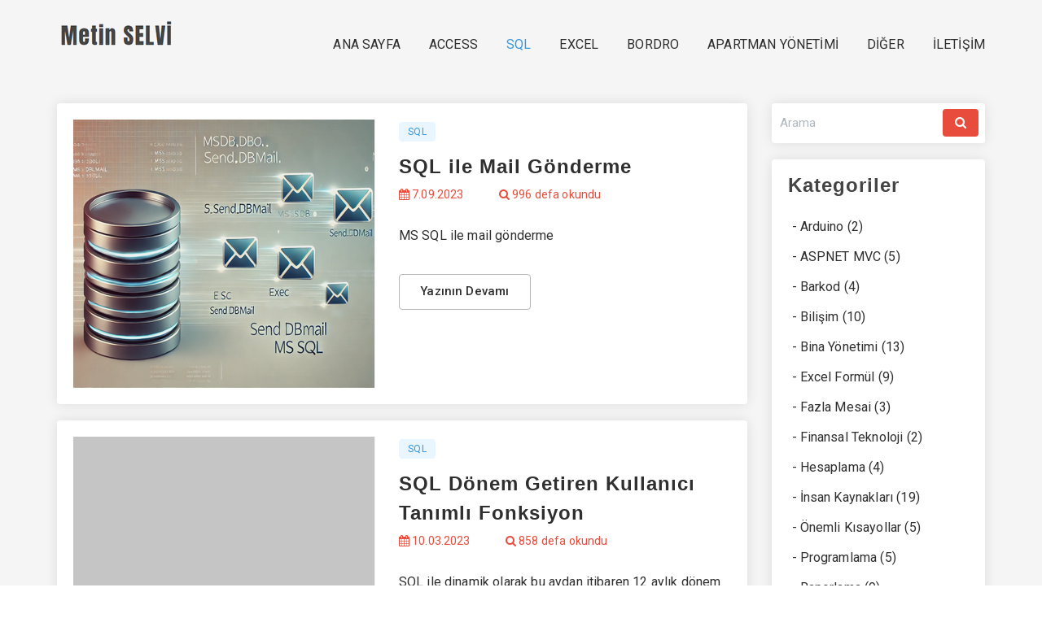

--- FILE ---
content_type: text/html; charset=utf-8
request_url: http://metinselvi.com/Sql/Index
body_size: 35551
content:

<!DOCTYPE html>
<html lang="tr">
<head>
    <meta charset="utf-8">
    <meta http-equiv="x-ua-compatible" content="ie=edge">
    <meta name="viewport" content="width=device-width, initial-scale=1, maximum-scale=1, user-scalable=0" />
    <title>Metin SELVİ</title>
    <meta name="keywords" content="Access,Excel,Sql,Bordro,Apartman Y&#246;netimi" />
    <meta name="description" content="Access-Excel-Sql-Bordro- Apartman ve Site Y&#246;netimi ile ilgili bilgiler, Kapıcı maaş bordrosu hesaplama ve yazdırma" />
    <meta name="author" content="Metin SELVİ">
    <meta name="robots" content="all" />
    <meta name="revisit-after" content="1 week" />
    <meta name="Language" content="Tr">
    <meta http-equiv="content-language" content="tr">
    <!-- favicon -->
    <link rel="shortcut icon" type="image/png" href="/Content/images/favicon.png">
    <!-- GOOGLE FONT -->
    <link href="https://fonts.googleapis.com/css?family=Anton%7CMr+Dafoe%7CRoboto:300,400,400i,500,500i,700,700i,900" rel="stylesheet">

    <!-- CSS LIBRARY -->
    <link rel="stylesheet" type="text/css" href="/Content/css/bootstrap.min.css">
    <link rel="stylesheet" type="text/css" href="/Content/css/animate.css">
    <link rel="stylesheet" type="text/css" href="/Content/css/font-awesome.min.css">
    <link rel="stylesheet" type="text/css" href="/Content/css/font-awesome-animation.min.css">
    <link rel="stylesheet" type="text/css" href="/Content/css/jquery-ui.min.css" />
    <link rel="stylesheet" type="text/css" href="/Content/css/pe-icon-7-stroke.css" />
    <link rel="stylesheet" type="text/css" href="/Content/css/slick.css" />
    <link rel="stylesheet" type="text/css" href="/Content/css/slick-theme.css" />
    <link rel="stylesheet" type="text/css" href="/Content/css/jquery.bxslider.css" />
    <link rel="stylesheet" type="text/css" href="/Content/css/YouTubePopUp.css" />
    <link rel="stylesheet" type="text/css" href="/Content/css/font.css" />

    <!-- Main css -->
    <link rel="stylesheet" type="text/css" href="/Content/css/style.css" />
    <link rel="stylesheet" type="text/css" href="/Content/css/responsive.css" />

    <!-- color skin -->
    <link rel="stylesheet" type="text/css" href="/Content/css/color-skin/default.css" />    
</head>

<body>
    <header class="style1">
        <nav class="navbar navbar-default">
            <div class="container">
                <div class="navbar-header">
                    <button type="button" class="navbar-toggle collapsed" data-toggle="collapse" data-target="#bs-example-navbar-collapse-1" aria-expanded="false">
                        <span class="sr-only">Toggle navigation</span>
                        <span class="icon-bar"></span>
                        <span class="icon-bar"></span>
                        <span class="icon-bar"></span>
                    </button>
                    <a class="navbar-brand" href="/"><img src="/content/images/logo.png" alt=""></a>
                </div>
                <!-- Collect the nav links, forms, and other content for toggling -->
                <div class="collapse navbar-collapse" id="bs-example-navbar-collapse-1">
                    <ul class="nav navbar-nav">
                        <li class=""> <a href="/">ANA SAYFA</a> </li>
                        <li class=""> <a href="/Access/Index"><span>ACCESS</span></a></li>
                        <li class="current-menu-item"> <a href="/Sql/Index">SQL</a></li>
                        <li class=""> <a href="/Excel/Index">EXCEL</a></li>
                        <li class=""> <a href="/Bordro/Index">BORDRO</a></li>
                        <li class=""> <a href="/ApartmanYonetimi/Index">APARTMAN YÖNETİMİ</a></li>
                        <li class=""> <a href="/Diger/Index">DİĞER</a></li>
                        <li class=""> <a href="/Iletisim/Index">İLETİŞİM</a></li>
                    </ul>
                </div>
                <!-- /.navbar-collapse -->
            </div>
            <!-- /.container-fluid -->
        </nav>
    </header>
    <!--header-->

    <main class="main">
        
<main class="main pri-pad soft-gray">
    <div class="container">
        <div class="row">
            <div class="col-md-9 col-sm-9 blog-block classic-view left-block">
                
<br />

<div class="blog-list-wrap mb-30">
            <div class="blog-list box mb-20">
                <figure>
                    <a href="/Konu/sql-ile-mail-gonderme" class="image-effect overlay">
                        <img src="/Files/Cover/SQL_ile_Mail_G&#246;nderme2.png" height="330" width="370" alt="SQL ile Mail G&#246;nderme">
                    </a>
                </figure>
                <!--fig-->
                <div class="content">
                    <div class="tagcloud">
                        <a href="/SQL/Index">SQL</a>
                    </div>
                    <!--tag-->
                    <h5 class="post-title mb-5">
                        <a href="/Konu/sql-ile-mail-gonderme">SQL ile Mail G&#246;nderme</a>
                    </h5>
                    <!--post title-->
                    <div class="post-info">
                        <span><i class="fa fa-calendar"></i> 7.09.2023 </span>
                        <span><i class="fa fa-search"></i> 996 defa okundu</span>
                    </div>
                    <!--post info-->
                    <div class="content-wrap">
                        <p>
                            MS SQL ile mail g&#246;nderme
                        </p>
                    </div>
                    <!--content-->
                    <a href="/Konu/sql-ile-mail-gonderme" class="btn btn-bdr">Yazının Devamı</a>
                </div>
                <!--content-->
            </div>
            <div class="blog-list box mb-20">
                <figure>
                    <a href="/Konu/sql-donem-getiren-kullanici-tanimli-fonksiyon" class="image-effect overlay">
                        <img src="/Files/Cover/OrtaResim.png" height="330" width="370" alt="SQL D&#246;nem Getiren Kullanıcı Tanımlı Fonksiyon">
                    </a>
                </figure>
                <!--fig-->
                <div class="content">
                    <div class="tagcloud">
                        <a href="/SQL/Index">SQL</a>
                    </div>
                    <!--tag-->
                    <h5 class="post-title mb-5">
                        <a href="/Konu/sql-donem-getiren-kullanici-tanimli-fonksiyon">SQL D&#246;nem Getiren Kullanıcı Tanımlı Fonksiyon</a>
                    </h5>
                    <!--post title-->
                    <div class="post-info">
                        <span><i class="fa fa-calendar"></i> 10.03.2023 </span>
                        <span><i class="fa fa-search"></i> 858 defa okundu</span>
                    </div>
                    <!--post info-->
                    <div class="content-wrap">
                        <p>
                            SQL ile dinamik olarak bu aydan itibaren 12 aylık d&#246;nem getiren kullanıcı tanımlı tablo d&#246;nd&#252;ren fonksiyon
                        </p>
                    </div>
                    <!--content-->
                    <a href="/Konu/sql-donem-getiren-kullanici-tanimli-fonksiyon" class="btn btn-bdr">Yazının Devamı</a>
                </div>
                <!--content-->
            </div>
            <div class="blog-list box mb-20">
                <figure>
                    <a href="/Konu/sql-ile-sayfalama-sql-pagination" class="image-effect overlay">
                        <img src="/Files/Cover/OrtaResim.png" height="330" width="370" alt="SQL ile sayfalama, sql pagination ">
                    </a>
                </figure>
                <!--fig-->
                <div class="content">
                    <div class="tagcloud">
                        <a href="/SQL/Index">SQL</a>
                    </div>
                    <!--tag-->
                    <h5 class="post-title mb-5">
                        <a href="/Konu/sql-ile-sayfalama-sql-pagination">SQL ile sayfalama, sql pagination </a>
                    </h5>
                    <!--post title-->
                    <div class="post-info">
                        <span><i class="fa fa-calendar"></i> 18.01.2022 </span>
                        <span><i class="fa fa-search"></i> 1200 defa okundu</span>
                    </div>
                    <!--post info-->
                    <div class="content-wrap">
                        <p>
                            MS SQL ile verileri sayfa sayfa getirme (pagination)
                        </p>
                    </div>
                    <!--content-->
                    <a href="/Konu/sql-ile-sayfalama-sql-pagination" class="btn btn-bdr">Yazının Devamı</a>
                </div>
                <!--content-->
            </div>
            <div class="blog-list box mb-20">
                <figure>
                    <a href="/Konu/sql-telefon-numarasi-formati-duzenleme" class="image-effect overlay">
                        <img src="/Files/Cover/OrtaResim.png" height="330" width="370" alt="SQL Telefon Numarası Formatı D&#252;zenleme">
                    </a>
                </figure>
                <!--fig-->
                <div class="content">
                    <div class="tagcloud">
                        <a href="/SQL/Index">SQL</a>
                    </div>
                    <!--tag-->
                    <h5 class="post-title mb-5">
                        <a href="/Konu/sql-telefon-numarasi-formati-duzenleme">SQL Telefon Numarası Formatı D&#252;zenleme</a>
                    </h5>
                    <!--post title-->
                    <div class="post-info">
                        <span><i class="fa fa-calendar"></i> 12.12.2021 </span>
                        <span><i class="fa fa-search"></i> 1483 defa okundu</span>
                    </div>
                    <!--post info-->
                    <div class="content-wrap">
                        <p>
                            MS SQL de telefon numarası formatı d&#252;zg&#252;n olmayan telefon bilgisinin bi&#231;iminin d&#252;zg&#252;n olmasını sağlayan fonksiyon hazırlanması ve kullanımı.
                        </p>
                    </div>
                    <!--content-->
                    <a href="/Konu/sql-telefon-numarasi-formati-duzenleme" class="btn btn-bdr">Yazının Devamı</a>
                </div>
                <!--content-->
            </div>
            <div class="blog-list box mb-20">
                <figure>
                    <a href="/Konu/ms-sql-join-ve-full-join-sorgusu" class="image-effect overlay">
                        <img src="/Files/Cover/OrtaResim.png" height="330" width="370" alt="MS SQL Join ve Full Join Sorgusu">
                    </a>
                </figure>
                <!--fig-->
                <div class="content">
                    <div class="tagcloud">
                        <a href="/SQL/Index">SQL</a>
                    </div>
                    <!--tag-->
                    <h5 class="post-title mb-5">
                        <a href="/Konu/ms-sql-join-ve-full-join-sorgusu">MS SQL Join ve Full Join Sorgusu</a>
                    </h5>
                    <!--post title-->
                    <div class="post-info">
                        <span><i class="fa fa-calendar"></i> 24.03.2021 </span>
                        <span><i class="fa fa-search"></i> 1440 defa okundu</span>
                    </div>
                    <!--post info-->
                    <div class="content-wrap">
                        <p>
                            MS SQL Join ve Full Join Sorgusu
                        </p>
                    </div>
                    <!--content-->
                    <a href="/Konu/ms-sql-join-ve-full-join-sorgusu" class="btn btn-bdr">Yazının Devamı</a>
                </div>
                <!--content-->
            </div>
            <div class="blog-list box mb-20">
                <figure>
                    <a href="/Konu/sql-medyan-hesaplama" class="image-effect overlay">
                        <img src="/Files/Cover/SQL Medyan Hesaplama2.jpg" height="330" width="370" alt="SQL Medyan Hesaplama">
                    </a>
                </figure>
                <!--fig-->
                <div class="content">
                    <div class="tagcloud">
                        <a href="/SQL/Index">SQL</a>
                    </div>
                    <!--tag-->
                    <h5 class="post-title mb-5">
                        <a href="/Konu/sql-medyan-hesaplama">SQL Medyan Hesaplama</a>
                    </h5>
                    <!--post title-->
                    <div class="post-info">
                        <span><i class="fa fa-calendar"></i> 23.02.2021 </span>
                        <span><i class="fa fa-search"></i> 3992 defa okundu</span>
                    </div>
                    <!--post info-->
                    <div class="content-wrap">
                        <p>
                            Aritmetik ortalama hesaplama esnasında veri seti i&#231;inde &#246;zellikle &#231;ok b&#252;y&#252;k veya k&#252;&#231;&#252;k bir değer varsa sonu&#231; yanıltıcı olabilir. Medyan ise bu hataya neden olmaz. MS SQL de Percentile_Cont fonksiyonu sayesinde Medyan hesaplamak m&#252;mk&#252;nd&#252;r.
                        </p>
                    </div>
                    <!--content-->
                    <a href="/Konu/sql-medyan-hesaplama" class="btn btn-bdr">Yazının Devamı</a>
                </div>
                <!--content-->
            </div>
            <div class="blog-list box mb-20">
                <figure>
                    <a href="/Konu/sql-dongu-kullanimi" class="image-effect overlay">
                        <img src="/Files/Cover/SQL D&#246;ng&#252; Kullanımı2.jpg" height="330" width="370" alt="SQL D&#246;ng&#252; Kullanımı">
                    </a>
                </figure>
                <!--fig-->
                <div class="content">
                    <div class="tagcloud">
                        <a href="/SQL/Index">SQL</a>
                    </div>
                    <!--tag-->
                    <h5 class="post-title mb-5">
                        <a href="/Konu/sql-dongu-kullanimi">SQL D&#246;ng&#252; Kullanımı</a>
                    </h5>
                    <!--post title-->
                    <div class="post-info">
                        <span><i class="fa fa-calendar"></i> 26.01.2021 </span>
                        <span><i class="fa fa-search"></i> 5283 defa okundu</span>
                    </div>
                    <!--post info-->
                    <div class="content-wrap">
                        <p>
                            Bazı durumlarda SQL de belli sayıda sorgu &#231;alıştırmak veya dataset oluşturmak gerekebilir. MS SQL de bu durumlar i&#231;in d&#246;ng&#252; kullanılabilir.
                        </p>
                    </div>
                    <!--content-->
                    <a href="/Konu/sql-dongu-kullanimi" class="btn btn-bdr">Yazının Devamı</a>
                </div>
                <!--content-->
            </div>
            <div class="blog-list box mb-20">
                <figure>
                    <a href="/Konu/sql-list-degisken-tanimlama" class="image-effect overlay">
                        <img src="/Files/Cover/Skalar List2.jpg" height="330" width="370" alt="SQL List Değişken Tanımlama">
                    </a>
                </figure>
                <!--fig-->
                <div class="content">
                    <div class="tagcloud">
                        <a href="/SQL/Index">SQL</a>
                    </div>
                    <!--tag-->
                    <h5 class="post-title mb-5">
                        <a href="/Konu/sql-list-degisken-tanimlama">SQL List Değişken Tanımlama</a>
                    </h5>
                    <!--post title-->
                    <div class="post-info">
                        <span><i class="fa fa-calendar"></i> 27.07.2020 </span>
                        <span><i class="fa fa-search"></i> 5659 defa okundu</span>
                    </div>
                    <!--post info-->
                    <div class="content-wrap">
                        <p>
                            MS SQL de scalar tek değer tutan değişken tanımlamanın yanı sıra &#231;ok boyutlu veya list değişkende tanımlayabiliriz
                        </p>
                    </div>
                    <!--content-->
                    <a href="/Konu/sql-list-degisken-tanimlama" class="btn btn-bdr">Yazının Devamı</a>
                </div>
                <!--content-->
            </div>
            <div class="blog-list box mb-20">
                <figure>
                    <a href="/Konu/sql-mukkerrer-satirlari-yan-yana-getirme" class="image-effect overlay">
                        <img src="/Files/Cover/SQL_Satırları_Yan_Yana_Getirme_2.jpg" height="330" width="370" alt="SQL M&#252;kkerrer Satırları Yan Yana Getirme">
                    </a>
                </figure>
                <!--fig-->
                <div class="content">
                    <div class="tagcloud">
                        <a href="/SQL/Index">SQL</a>
                    </div>
                    <!--tag-->
                    <h5 class="post-title mb-5">
                        <a href="/Konu/sql-mukkerrer-satirlari-yan-yana-getirme">SQL M&#252;kkerrer Satırları Yan Yana Getirme</a>
                    </h5>
                    <!--post title-->
                    <div class="post-info">
                        <span><i class="fa fa-calendar"></i> 23.05.2020 </span>
                        <span><i class="fa fa-search"></i> 6349 defa okundu</span>
                    </div>
                    <!--post info-->
                    <div class="content-wrap">
                        <p>
                            MS SQL de bazı durumlarda &#246;zellikle m&#252;kkerrer olan kayıtları aynı satırda yan yana getirme ihtiyacı olabilir. B&#246;yle durumlar i&#231;in SQL de en iyi y&#246;ntem Stuff ifadesi ile aynı id veya aynı gruba ait verileri bir satırda yan yana getirerek biriktirmek olabilir.
                        </p>
                    </div>
                    <!--content-->
                    <a href="/Konu/sql-mukkerrer-satirlari-yan-yana-getirme" class="btn btn-bdr">Yazının Devamı</a>
                </div>
                <!--content-->
            </div>
            <div class="blog-list box mb-20">
                <figure>
                    <a href="/Konu/ms-sql-virgul-ile-ayrilmis-verileri-satir-yapma" class="image-effect overlay">
                        <img src="/Files/Cover/MS_SQL_Cross_Apply_kullanimi_2.jpg" height="330" width="370" alt="MS SQL Virg&#252;l ile Ayrılmış Verileri Satır Yapma">
                    </a>
                </figure>
                <!--fig-->
                <div class="content">
                    <div class="tagcloud">
                        <a href="/SQL/Index">SQL</a>
                    </div>
                    <!--tag-->
                    <h5 class="post-title mb-5">
                        <a href="/Konu/ms-sql-virgul-ile-ayrilmis-verileri-satir-yapma">MS SQL Virg&#252;l ile Ayrılmış Verileri Satır Yapma</a>
                    </h5>
                    <!--post title-->
                    <div class="post-info">
                        <span><i class="fa fa-calendar"></i> 18.04.2020 </span>
                        <span><i class="fa fa-search"></i> 5739 defa okundu</span>
                    </div>
                    <!--post info-->
                    <div class="content-wrap">
                        <p>
                            MS SQL de Virg&#252;l veya başka bir ayıra&#231; ile ayrılmış aynı alanda olan veri dizisini satırlara d&#246;n&#252;şt&#252;rme i&#231;in Cross Apply kulanımı
                        </p>
                    </div>
                    <!--content-->
                    <a href="/Konu/ms-sql-virgul-ile-ayrilmis-verileri-satir-yapma" class="btn btn-bdr">Yazının Devamı</a>
                </div>
                <!--content-->
            </div>
</div>

                <ul class="pagination">
                                            <li class="active"><a href="/Sql/index/1">1</a></li>
                        <li class=""><a href="/Sql/index/2">2</a></li>
                        <li class=""><a href="/Sql/index/3">3</a></li>
                        <li class=""><a href="/Sql/index/4">4</a></li>
                                            <li><a href="/Sql/index/2">&raquo;</a></li>
                </ul>
            </div>
            <br />
<div class="col-md-3 col-sm-3 right-block sidebar">
    <div class="widget widget_search ">
        <form id="formsearch" name="formsearch" method="post" action="/Search/index">
            <input type="text" name="editbox_search" class="editbox_search" value="" id="editbox_search" maxlength="80" value="Arama" placeholder="Arama" />
            <button type="submit"><i class=" fa fa-search"></i></button>
        </form>
    </div>

    <!--catagory post-->
    <div class="widget widget_categories mb-30">
        

<h4 class="widget-title">Kategoriler</h4>
<ul>
            <li><a href="/Etiket/index/Arduino">Arduino (2) </a></li>
            <li><a href="/Etiket/index/ASPNET MVC">ASPNET MVC (5) </a></li>
            <li><a href="/Etiket/index/Barkod">Barkod (4) </a></li>
            <li><a href="/Etiket/index/Bilişim">Bilişim (10) </a></li>
            <li><a href="/Etiket/index/Bina Y&#246;netimi">Bina Y&#246;netimi (13) </a></li>
            <li><a href="/Etiket/index/Excel Form&#252;l">Excel Form&#252;l (9) </a></li>
            <li><a href="/Etiket/index/Fazla Mesai">Fazla Mesai (3) </a></li>
            <li><a href="/Etiket/index/Finansal Teknoloji">Finansal Teknoloji (2) </a></li>
            <li><a href="/Etiket/index/Hesaplama">Hesaplama (4) </a></li>
            <li><a href="/Etiket/index/İnsan Kaynakları">İnsan Kaynakları (19) </a></li>
            <li><a href="/Etiket/index/&#214;nemli Kısayollar">&#214;nemli Kısayollar (5) </a></li>
            <li><a href="/Etiket/index/Programlama">Programlama (5) </a></li>
            <li><a href="/Etiket/index/Raporlama">Raporlama (9) </a></li>
            <li><a href="/Etiket/index/SQL Fonksiyon">SQL Fonksiyon (13) </a></li>
            <li><a href="/Etiket/index/Veri Analiz">Veri Analiz (17) </a></li>
            <li><a href="/Etiket/index/Visual Basic">Visual Basic (3) </a></li>
            <li><a href="/Etiket/index/Word">Word (4) </a></li>
            <li><a href="/Etiket/index/YDS Y&#214;KDİL">YDS Y&#214;KDİL (6) </a></li>
</ul>
    </div>

    <!-- banner widget-->
    <div class="widget widget_recent_entries">
        
<h4 class="widget-title">En Çok Okunanlar</h4>
        <ul>
            <li>
                <figure>
                    <a href="/Konu/apartman-toplantisi-vekaletname-ornegi" class="overlay image-effect">
                        <img src="/Files/Cover/Apartman Toplantisi Vekaletname &#214;rnek1.jpg" height="154" width="238" alt="Apartman Toplantısı Vekaletname &#214;rneği">
                        
                    </a>
                </figure>
                <h6 class="entry-title">
                    <a href="/Konu/apartman-toplantisi-vekaletname-ornegi">Apartman Toplantısı Vekaletname &#214;rneği</a>
                </h6>

                <div class="post-info">
                    <span><i class="fa fa-calendar"></i> 21.10.2015 </span>
                    <span><i class="fa fa-search"></i> 159929</span>
                </div>

            </li>
            <!--single post-->
        </ul>
        <ul>
            <li>
                <figure>
                    <a href="/Konu/apartman-gorevlisi-kapici-maas-bordrosu" class="overlay image-effect">
                        <img src="/Files/Cover/Kapıcı Maaş Bordrosu1.jpg" height="154" width="238" alt="Apartman G&#246;revlisi Kapıcı Maaş bordrosu">
                        
                    </a>
                </figure>
                <h6 class="entry-title">
                    <a href="/Konu/apartman-gorevlisi-kapici-maas-bordrosu">Apartman G&#246;revlisi Kapıcı Maaş bordrosu</a>
                </h6>

                <div class="post-info">
                    <span><i class="fa fa-calendar"></i> 1.03.2014 </span>
                    <span><i class="fa fa-search"></i> 153288</span>
                </div>

            </li>
            <!--single post-->
        </ul>
        <ul>
            <li>
                <figure>
                    <a href="/Konu/excel-ile-ean-formatinda-barkod-olusturma" class="overlay image-effect">
                        <img src="/Files/Cover/Excel ile EAN13 Barkod Yapma1.jpg" height="154" width="238" alt="Excel ile EAN formatında barkod oluşturma">
                        
                    </a>
                </figure>
                <h6 class="entry-title">
                    <a href="/Konu/excel-ile-ean-formatinda-barkod-olusturma">Excel ile EAN formatında barkod oluşturma</a>
                </h6>

                <div class="post-info">
                    <span><i class="fa fa-calendar"></i> 9.10.2014 </span>
                    <span><i class="fa fa-search"></i> 97238</span>
                </div>

            </li>
            <!--single post-->
        </ul>
        <ul>
            <li>
                <figure>
                    <a href="/Konu/apartman-aidat-cizelgesi-excel" class="overlay image-effect">
                        <img src="/Files/Cover/123459859.jpg" height="154" width="238" alt="Apartman Aidat &#199;izelgesi Excel">
                        
                    </a>
                </figure>
                <h6 class="entry-title">
                    <a href="/Konu/apartman-aidat-cizelgesi-excel">Apartman Aidat &#199;izelgesi Excel</a>
                </h6>

                <div class="post-info">
                    <span><i class="fa fa-calendar"></i> 31.07.2024 </span>
                    <span><i class="fa fa-search"></i> 75783</span>
                </div>

            </li>
            <!--single post-->
        </ul>
        <ul>
            <li>
                <figure>
                    <a href="/Konu/apartman-tahmini-butce-ornegi" class="overlay image-effect">
                        <img src="/Files/Cover/Apartman Tahmini B&#252;t&#231;e1.jpg" height="154" width="238" alt="Apartman Tahmini B&#252;t&#231;e &#214;rneği">
                        
                    </a>
                </figure>
                <h6 class="entry-title">
                    <a href="/Konu/apartman-tahmini-butce-ornegi">Apartman Tahmini B&#252;t&#231;e &#214;rneği</a>
                </h6>

                <div class="post-info">
                    <span><i class="fa fa-calendar"></i> 23.10.2015 </span>
                    <span><i class="fa fa-search"></i> 69558</span>
                </div>

            </li>
            <!--single post-->
        </ul>
        <ul>
            <li>
                <figure>
                    <a href="/Konu/apartman-hazirun-liste-ornegi-ve-genel-kurul-cagri-tebligat-listesi-ornegi" class="overlay image-effect">
                        <img src="/Files/Cover/Hazirun_Liste1.jpg" height="154" width="238" alt="Apartman Hazirun Liste &#214;rneği ve Genel Kurul &#199;ağrı Tebligat Listesi &#214;rneği">
                        
                    </a>
                </figure>
                <h6 class="entry-title">
                    <a href="/Konu/apartman-hazirun-liste-ornegi-ve-genel-kurul-cagri-tebligat-listesi-ornegi">Apartman Hazirun Liste &#214;rneği ve Genel Kurul &#199;ağrı Tebligat Listesi &#214;rneği</a>
                </h6>

                <div class="post-info">
                    <span><i class="fa fa-calendar"></i> 3.11.2015 </span>
                    <span><i class="fa fa-search"></i> 64733</span>
                </div>

            </li>
            <!--single post-->
        </ul>
        <ul>
            <li>
                <figure>
                    <a href="/Konu/apartman-gelir-gider-makbuz-ornegi" class="overlay image-effect">
                        <img src="/Files/Cover/Apartman Gelir Gider Makbuzu1.jpg" height="154" width="238" alt="Apartman Gelir Gider Makbuz &#214;rneği">
                        
                    </a>
                </figure>
                <h6 class="entry-title">
                    <a href="/Konu/apartman-gelir-gider-makbuz-ornegi">Apartman Gelir Gider Makbuz &#214;rneği</a>
                </h6>

                <div class="post-info">
                    <span><i class="fa fa-calendar"></i> 1.11.2016 </span>
                    <span><i class="fa fa-search"></i> 57024</span>
                </div>

            </li>
            <!--single post-->
        </ul>
        <ul>
            <li>
                <figure>
                    <a href="/Konu/apartman-genel-kurul-toplanti-sonuc-tutanagi" class="overlay image-effect">
                        <img src="/Files/Cover/GenelKurulToplantıTutanagı1.jpg" height="154" width="238" alt="Apartman Genel Kurul Toplantı Sonu&#231; Tutanağı">
                        
                    </a>
                </figure>
                <h6 class="entry-title">
                    <a href="/Konu/apartman-genel-kurul-toplanti-sonuc-tutanagi">Apartman Genel Kurul Toplantı Sonu&#231; Tutanağı</a>
                </h6>

                <div class="post-info">
                    <span><i class="fa fa-calendar"></i> 27.12.2015 </span>
                    <span><i class="fa fa-search"></i> 55166</span>
                </div>

            </li>
            <!--single post-->
        </ul>
        <ul>
            <li>
                <figure>
                    <a href="/Konu/excel-ile-mevduat-faizi-hesaplama" class="overlay image-effect">
                        <img src="/Files/Cover/ExcelMevduat1.jpg" height="154" width="238" alt="Excel ile Mevduat Faizi Hesaplama">
                        
                    </a>
                </figure>
                <h6 class="entry-title">
                    <a href="/Konu/excel-ile-mevduat-faizi-hesaplama">Excel ile Mevduat Faizi Hesaplama</a>
                </h6>

                <div class="post-info">
                    <span><i class="fa fa-calendar"></i> 29.08.2016 </span>
                    <span><i class="fa fa-search"></i> 54011</span>
                </div>

            </li>
            <!--single post-->
        </ul>
        <ul>
            <li>
                <figure>
                    <a href="/Konu/apartman-genel-kurul-cagri-ornegi" class="overlay image-effect">
                        <img src="/Files/Cover/Apartman Genel Kurul &#199;ağrısı1.jpg" height="154" width="238" alt="Apartman Genel Kurul &#199;ağrı &#214;rneği">
                        
                    </a>
                </figure>
                <h6 class="entry-title">
                    <a href="/Konu/apartman-genel-kurul-cagri-ornegi">Apartman Genel Kurul &#199;ağrı &#214;rneği</a>
                </h6>

                <div class="post-info">
                    <span><i class="fa fa-calendar"></i> 19.10.2015 </span>
                    <span><i class="fa fa-search"></i> 52220</span>
                </div>

            </li>
            <!--single post-->
        </ul>

    </div>
</div>

        </div>
    </div>
</main>
    </main>

    <footer>
        <div class="top pri-pad">
            <div class="container">
                <div class="row">
                    <div class="col-md-4 col-sm-4">
                        <figure class="mb-25">
                            <h4 style="color:white">Metin SELVİ</h4>
                        </figure>
                        <div class="mb-55">
                            <address>
                                SQL, Excel, Access, Bordro, ASP.NET
                                <br> Apartman Yönetimi ile ilgili blog yazıları
                            </address>
                        </div>
                    </div>
                    <!--left-->
                    <div class="col-md-5 col-sm-5">
                        <ul class="footer-link">
                            <li><a href="/">Ana Sayfa </a></li>
                            <li><a href="/Access/Index">Access </a></li>
                            <li><a href="/Sql/Index">Sql</a></li>
                            <li><a href="/Excel/Index">Excel </a></li>
                            <li><a href="/Bordro/Index">BORDRO</a></li>
                            <li><a href="/ApartmanYonetimi/Index">APARTMAN YÖNETİMİ</a></li>
                            <li><a href="/Diger/Index">DİĞER</a></li>
                            <li><a href="/GizlilikPolitikasi/Index">GİZLİLİK POLİTİKASI</a></li>
                            <li><a href="/Iletisim/Index">İLETİŞİM </a></li>
                        </ul>
                    </div>
                    <!--mid-->
                    <div class="col-md-3 col-sm-3">

                    </div>
                </div>
            </div>
        </div>
        <!--top-->
        <div class="copy-right">
            Copyright &copy; 2014 - 2026 Metin SELVİ
        </div>
    </footer>
    <!--footer-->

    <a href="#" class="scrollup"><i class="fa fa-angle-up"></i></a>
    <!-- Js libery -->
    <script src="/Content/js/jquery-3.1.1.min.js"></script>
    <script src="/Content/js/bootstrap.min.js"></script>
    <script src="/Content/js/modernizr.js"></script>
    <!--jquery ui-->
    <script src="/Content/js/jquery-ui.js"></script>
    <script src="/Content/js/jquery-ui-touch-punch.js"></script>
    <!-- masonry -->
    <script src="/Content/js/masonry.pkgd.min.js"></script>
    <!-- slider js -->
    <script src="/Content/js/slick.min.js"></script>
    <script src="/Content/js/jquery.bxslider.min.js"></script>
    <!-- pop up -->
    <script src="/Content/js/YouTubePopUp.jquery.js"></script>
    <!-- wow -->
    <script src="/Content/js/wow.min.js"></script>
    <script src="/Content/js/jquery.waypoints.min.js"></script>
    <!-- parallax -->
    <script src="/Content/js/parallax.js"></script>
    <!-- count down -->
    <script type="text/javascript" src="/Content/js/jquery.countdown.min.js"></script>
    <script type="text/javascript" src="/Content/js/jquery.counterup.min.js"></script>

    <!--Costom js-->
    <script src="/Content/js/main.js"></script>
</body>

</html>

--- FILE ---
content_type: text/css
request_url: http://metinselvi.com/Content/css/jquery.bxslider.css
body_size: 4406
content:
/** VARIABLES 
===================================*/


/** RESET AND LAYOUT
===================================*/

.bx-wrapper {
    position: relative;
    margin: 0 auto;
    padding: 0;
    *zoom: 1;
    -ms-touch-action: pan-y;
    touch-action: pan-y;
}

.bx-wrapper img {
    max-width: 100%;
    display: block;
}

.bxslider {
    margin: 0;
    padding: 0;
}

ul.bxslider {
    list-style: none;
}

.bx-viewport {
    /*fix other elements on the page moving (on Chrome)*/
    -webkit-transform: translatez(0);
}


/** THEME
===================================*/

.bx-wrapper {}

.bx-wrapper .bx-pager,
.bx-wrapper .bx-controls-auto {
    position: absolute;
    bottom: -30px;
    width: 100%;
}


/* LOADER */

.bx-wrapper .bx-loading {
    min-height: 50px;
    background: url('../images/bx_loader.gif') center center no-repeat #ffffff;
    height: 100%;
    width: 100%;
    position: absolute;
    top: 0;
    left: 0;
    z-index: 2000;
}


/* PAGER */

.bx-wrapper .bx-pager {
    text-align: center;
    font-size: .85em;
    font-family: Arial;
    font-weight: bold;
    color: #666;
    padding-top: 20px;
}

.bx-wrapper .bx-pager.bx-default-pager a {
    background: #666;
    text-indent: -9999px;
    display: block;
    width: 10px;
    height: 10px;
    margin: 0 3px;
    outline: 0;
    -moz-border-radius: 5px;
    -webkit-border-radius: 5px;
    border-radius: 5px;
}

.bx-wrapper .bx-pager.bx-default-pager a:hover,
.bx-wrapper .bx-pager.bx-default-pager a.active,
.bx-wrapper .bx-pager.bx-default-pager a:focus {
    background: #3498db;
}

.bx-wrapper .bx-pager-item,
.bx-wrapper .bx-controls-auto .bx-controls-auto-item {
    display: inline-block;
    *zoom: 1;
    *display: inline;
}

.bx-wrapper .bx-pager-item {
    font-size: 0;
    line-height: 0;
}


/* DIRECTION CONTROLS (NEXT / PREV) */

.bx-wrapper .bx-prev {
    left: -70px;
    background: url('../images/white-arrow-left.png') no-repeat top center;
    background-size: 100%;
}

.bx-wrapper .bx-next {
    right: -70px;
    background: url('../images/white-arrow-right.png') no-repeat top center;
    background-size: 100%;
}

.up-comming-event .bx-wrapper .bx-prev { 
    background: url('../images/black-arrow-left.png') no-repeat top center; 
}

.up-comming-event .bx-wrapper .bx-next { 
    background: url('../images/black-arrow-right.png') no-repeat top center; 
}

.bx-wrapper .bx-prev:hover,
.bx-wrapper .bx-prev:focus,
.bx-wrapper .bx-next:hover,
.bx-wrapper .bx-next:focus {
    opacity: 1;
}

.bx-wrapper .bx-controls-direction a {
    position: absolute;
    top: 35%;
    margin-top: -16px;
    width: 64px;
    height: 64px;
    outline: 0;
    z-index: 9999;
    font-size: 35px;
    color: #fff;
    opacity: 0.4;
    text-indent: -9999px;
}

.up-comming-event .bx-wrapper .bx-controls-direction a {
    top: 45%;
}

.bx-wrapper .bx-controls-direction a.disabled {
    display: none;
}


/* AUTO CONTROLS (START / STOP) */

.bx-wrapper .bx-controls-auto {
    text-align: center;
}

.bx-wrapper .bx-controls-auto .bx-start {
    display: block;
    text-indent: -9999px;
    width: 10px;
    height: 11px;
    outline: 0;
    background: url('../images/controls.png') -86px -11px no-repeat;
    margin: 0 3px;
}

.bx-wrapper .bx-controls-auto .bx-start:hover,
.bx-wrapper .bx-controls-auto .bx-start.active,
.bx-wrapper .bx-controls-auto .bx-start:focus {
    background-position: -86px 0;
}

.bx-wrapper .bx-controls-auto .bx-stop {
    display: block;
    text-indent: -9999px;
    width: 9px;
    height: 11px;
    outline: 0;
    background: url('../images/controls.png') -86px -44px no-repeat;
    margin: 0 3px;
}

.bx-wrapper .bx-controls-auto .bx-stop:hover,
.bx-wrapper .bx-controls-auto .bx-stop.active,
.bx-wrapper .bx-controls-auto .bx-stop:focus {
    background-position: -86px -33px;
}


/* PAGER WITH AUTO-CONTROLS HYBRID LAYOUT */

.bx-wrapper .bx-controls.bx-has-controls-auto.bx-has-pager .bx-pager {
    text-align: left;
    width: 80%;
}

.bx-wrapper .bx-controls.bx-has-controls-auto.bx-has-pager .bx-controls-auto {
    right: 0;
    width: 35px;
}


/* IMAGE CAPTIONS */

.bx-wrapper .bx-caption {
    position: absolute;
    bottom: 0;
    left: 0;
    background: #666;
    background: rgba(80, 80, 80, 0.75);
    width: 100%;
}

.bx-wrapper .bx-caption span {
    color: #fff;
    font-family: Arial;
    display: block;
    font-size: .85em;
    padding: 10px;
}


--- FILE ---
content_type: text/css
request_url: http://metinselvi.com/Content/css/font.css
body_size: 507
content:
@font-face {
    font-family: 'Autograf';
    src: url('../fonts/AutografPERSONALUSEONLY.eot');
    src: url('../fonts/AutografPERSONALUSEONLY.eot?#iefix') format('embedded-opentype'), url('../fonts/AutografPERSONALUSEONLY.woff2') format('woff2'), url('../fonts/AutografPERSONALUSEONLY.woff') format('woff'), url('../fonts/AutografPERSONALUSEONLY.ttf') format('truetype'), url('../fonts/AutografPERSONALUSEONLY.svg#AutografPERSONALUSEONLY') format('svg');
    font-weight: normal;
    font-style: normal;
}


--- FILE ---
content_type: text/css
request_url: http://metinselvi.com/Content/css/style.css
body_size: 85261
content:
/*
Theme Name: Icoach
Author: kaththemes.com
Description: Icoach - for FOR COACHES, SPEAKERS, FITNESS TRAINERS & ENTREPRENEURS html template
Version: 1.0
Tags:   business coaching, coach, consultant, consulting, entrepreneurs, fitness trainer, health coach, Life Coach, life coaching, mentor, personal trainer, responsive, speakers, success coach, trainer
*/


/** ====== Table of Contents ======

 * 1 - Normalize
 * 2 - Typography
 * 3 - Elements
 * 4 - Forms
 * 5 - Navigation
 *   5.1 - Links
 *   5.2 - Menus
 * 6 - Alignments
 * 7 - Clearings
 * 8 - Widgets
 * 9 - Helper classes
 * 10 - Content
    * 10.1 - Header
    * 10.2 - Footer 

 * 11 - Woo commerce    

 * 12 - Page content 
*/


/* ========================================= 
    Normalize 
===========================================*/

html {
    -webkit-text-size-adjust: 100%;
    -ms-text-size-adjust: 100%;
}

body {
    margin: 0;
}

article,
aside,
details,
figcaption,
figure,
footer,
header,
main,
menu,
nav,
section,
summary {
    display: block;
}

audio,
canvas,
progress,
video {
    display: inline-block;
    vertical-align: baseline;
}

    audio:not([controls]) {
        display: none;
        height: 0;
    }

[hidden],
template {
    display: none;
}

a {
    background-color: transparent;
}

abbr[title] {
    border-bottom: 1px dotted;
}

b,
strong {
    font-weight: 600;
}

small {
    font-size: 80%;
}

sub,
sup {
    font-size: 75%;
    line-height: 0;
    position: relative;
    vertical-align: baseline;
}

sup {
    top: -0.5em;
}

sub {
    bottom: -0.25em;
}

img {
    border: 0;
}

svg:not(:root) {
    overflow: hidden;
}

figure {
    margin: 0;
}

hr {
    -webkit-box-sizing: content-box;
    -moz-box-sizing: content-box;
    box-sizing: content-box;
}

code,
kbd,
pre,
samp {
    font-size: 1em;
}

button,
input,
optgroup,
select,
textarea {
    color: inherit;
    font: inherit;
    margin: 0;
}

select {
    text-transform: none;
}

button {
    overflow: visible;
}

button,
input,
select,
textarea {
    max-width: 100%;
}

    button[disabled],
    html input[disabled] {
        cursor: default;
        opacity: .5;
    }

    button::-moz-focus-inner,
    input::-moz-focus-inner {
        border: 0;
        padding: 0;
    }

    input[type="checkbox"],
    input[type="radio"] {
        -webkit-box-sizing: border-box;
        -moz-box-sizing: border-box;
        box-sizing: border-box;
        margin-right: 0.2em;
        padding: 0;
    }

    input[type="date"]::-webkit-inner-spin-button,
    input[type="date"]::-webkit-outer-spin-button,
    input[type="time"]::-webkit-inner-spin-button,
    input[type="time"]::-webkit-outer-spin-button,
    input[type="datetime-local"]::-webkit-inner-spin-button,
    input[type="datetime-local"]::-webkit-outer-spin-button,
    input[type="week"]::-webkit-inner-spin-button,
    input[type="week"]::-webkit-outer-spin-button,
    input[type="month"]::-webkit-inner-spin-button,
    input[type="month"]::-webkit-outer-spin-button,
    input[type="number"]::-webkit-inner-spin-button,
    input[type="number"]::-webkit-outer-spin-button {
        height: auto;
    }

    input[type="search"] {
        -webkit-appearance: textfield;
    }

        input[type="search"]::-webkit-search-cancel-button,
        input[type="search"]::-webkit-search-decoration {
            -webkit-appearance: none;
        }

fieldset {
    border: 1px solid #d1d1d1;
    margin: 0 0 1.75em;
    min-width: inherit;
    padding: 0.875em;
}

    fieldset > :last-child {
        margin-bottom: 0;
    }

legend {
    border: 0;
    padding: 0;
}

textarea {
    overflow: auto;
    vertical-align: top;
}

optgroup {
    font-weight: bold;
}


/** ==================================================
    Typography 
=======================================================*/

body,
button,
input,
select,
textarea,
code,
kbd,
pre,
samp,
.btn {
    color: #2f2f2f;
    font-size: 16px;
    line-height: 1.7;
    letter-spacing: 0.01em;
    -webkit-font-smoothing: antialiased;
    -moz-osx-font-smoothing: grayscale;
}

body,
button,
input,
select,
textarea,
code,
kbd,
pre,
samp,
.title-wrap h5,
.font-pri,
.team-wrap h6 span,
.time-line-accordion .ui-accordion .ui-accordion-header span {
    font-family: 'Roboto', sans-serif;
}

h1,
h2,
h3,
h4,
h5,
h6,
.single-product .product .summary .price {
    font-family: Arial, sans-serif;
}

.dafoe {
    font-family: 'Mr Dafoe', cursive;
}

.font-sig {
    font-family: 'Autograf';
}

h1,
h2,
h3,
h4,
h5,
h6 {
    clear: both;
    line-height: 1.5;
    font-weight: 800;
    color: #444444;
    letter-spacing: 1px;
}

h1,
h2 {
    margin: 0 0 25px;
}

h3 {
    margin: 0 0 15px;
}

h4 {
    margin: 0 0 10px;
}

h5 {
    margin: 0 0 10px;
}

h6 {
    margin: 0 0 10px;
}

.price-box h2 {
    font-size: 72px;
}

.about-count-down h2 {
    font-size: 50px;
}

h1,
.banner-slide .content-wrap h2,
.inner-banner h2,
.about2 h2 {
    font-size: 48px;
    line-height: 1.3;
}

h2 {
    font-size: 40px;
}

h3 {
    font-size: 35px;
}

h4,
.price-box h2 sup {
    font-size: 30px;
}

.subscription h3 {
    line-height: 1.4;
}

h5,
.action .btn,
.host .content-wrap.right p:first-child,
.list-vw .post-title,
.single-product .product .summary .price,
.widget-title,
.subscription h3 {
    font-size: 24px;
}

.blog-g-v .post-title {
    font-size: 16px;
}

h6,
.banner p,
.home2-intro strong {
    font-size: 20px;
}

.prise-list li,
.option-form,
.option-form .btn,
.ready ul li,
.sucess-stories .content,
.vid-author,
.stroy .wrap,
.fun-fact,
ul.clients li,
.webinar .content ul li,
.webinar .btn.btn-lg,
.play-btn,
.btn-link,
.video-prise .content,
.about-count-down .btn.btn-lg,
.coaching-program .btn-wrap .btn-link,
.btn.ex-lg,
.form-box .form-control span.icon,
.form-box input[type="submit"],
.subscription h3 span {
    font-size: 18px;
}

.widget .entry-title {
    font-size: 16px;
}

dfn,
cite,
em,
i {
    font-style: italic;
}

blockquote {
    border: 0;
    margin: 45px 50px 55px;
    padding: 0;
    position: relative;
    font-style: italic;
    font-weight: 500;
    position: relative;
}

    blockquote:before {
        position: absolute;
        left: -30px;
        top: 2px;
    }

blockquote,
q {
    quotes: none;
}

    blockquote:before,
    blockquote:after,
    q:before,
    q:after {
        content: "";
    }

    blockquote p {
        margin-bottom: 1.4736842105em;
    }

    blockquote cite,
    blockquote small {
        color: #1a1a1a;
        display: block;
        font-size: 1rem;
    }

        blockquote cite:before,
        blockquote small:before {
            content: "\2014\00a0";
        }

    blockquote em,
    blockquote i,
    blockquote cite {
        font-style: normal;
    }

    blockquote strong,
    blockquote b {
        font-weight: 400;
    }

    blockquote > :last-child {
        margin-bottom: 0;
    }

address {
    font-style: initial;
    margin: 0;
    line-height: 1.5;
}

code,
kbd,
tt,
var,
samp,
pre {
}

pre {
    border: 1px solid #d1d1d1;
    font-size: 1rem;
    margin: 0 0 1.75em;
    max-width: 100%;
    overflow: auto;
    padding: 1.75em;
    white-space: pre;
    white-space: pre-wrap;
    word-wrap: break-word;
}

code {
    background-color: #d1d1d1;
    padding: 0.125em 0.25em;
}

abbr,
acronym {
    border-bottom: 1px dotted #d1d1d1;
    cursor: help;
}

mark,
ins {
    color: #a09a9c;
    padding: 0.125em 0.25em;
    text-decoration: none;
}

big {
    font-size: 125%;
}

.lh-normal {
    line-height: 1.1;
}


/** =========================================
    Elements 
 ============================================ */

::selection {
    color: #fff;
    background: #000;
}

::-moz-selection {
    color: #fff;
    background: #000;
}

html {
    -webkit-box-sizing: border-box;
    -moz-box-sizing: border-box;
    box-sizing: border-box;
}

*,
*:before,
*:after {
    -webkit-box-sizing: inherit;
    -moz-box-sizing: inherit;
    box-sizing: inherit;
}

body {
}

hr {
    border-top: 1px solid #e2e2e2;
    height: 1px;
    margin: 0 0 1.75em;
}

ul,
ol {
    margin: 0 0 1.75em 1.25em;
    padding: 0;
}

ul {
    list-style: disc;
}

ol {
    list-style: decimal;
    margin-left: 1.5em;
}

li > ul,
li > ol {
    margin-bottom: 0;
}

dl {
    margin: 0 0 1.75em;
}

dt {
    font-weight: 600;
}

dd {
    margin: 0 0 1.75em;
}

img {
    height: auto;
    max-width: 100%;
    vertical-align: middle;
}

del {
    opacity: 0.8;
}

table,
th,
td {
    border: 1px solid #d1d1d1;
}

table {
    border-collapse: separate;
    border-spacing: 0;
    border-width: 1px 0 0 1px;
    margin: 0 0 1.75em;
    width: 100%;
}

caption,
th,
td {
    font-weight: inherit;
    text-align: left;
}

th {
    border-width: 0 1px 1px 0;
    font-weight: 600;
}

td {
    border-width: 0 1px 1px 0;
}

th,
td {
    padding: 0.4375em;
}


/** ================================================ 
    Forms 
===================================================*/

::-webkit-input-placeholder {
    color: #afb7be;
}

:-moz-placeholder {
    color: #afb7be;
}

::-moz-placeholder {
    color: #afb7be;
    opacity: 1;
}

:-ms-input-placeholder {
    color: #afb7be;
}

:focus::-webkit-input-placeholder {
    color: transparent;
}

:focus:-moz-placeholder {
    color: transparent;
}

:focus::-moz-placeholder {
    color: transparent;
    opacity: 1;
}

:focus:-ms-input-placeholder {
    color: transparent;
}

input[type="date"],
input[type="time"],
input[type="datetime-local"],
input[type="week"],
input[type="month"],
input[type="text"],
input[type="email"],
input[type="url"],
input[type="password"],
input[type="search"],
input[type="tel"],
input[type="number"],
textarea,
button[type="submit"],
input[type="submit"],
select {
    background-color: #fff;
    background-image: -webkit-linear-gradient(rgba(255, 255, 255, 0), rgba(255, 255, 255, 0));
    color: #7a8081;
    padding: 0.63em 0.5em;
    border: 0;
    width: 100%;
    border-radius: 4px;
    -moz-border-radius: 4px;
    -webkit-border-radius: 4px;
    font-size: 15px;
}

.sidebar .widget input[type="date"],
.sidebar .widget input[type="time"],
.sidebar .widget input[type="datetime-local"],
.sidebar .widget input[type="week"],
.sidebar .widget input[type="month"],
.sidebar .widget input[type="text"],
.sidebar .widget input[type="email"],
.sidebar .widget input[type="url"],
.sidebar .widget input[type="password"],
.sidebar .widget input[type="search"],
.sidebar .widget input[type="tel"],
.sidebar .widget input[type="number"] .sidebar .widget select {
    padding: 0.5em 0.5em;
}

button[type="submit"],
input[type="submit"] {
    font-weight: 500;
}

textarea {
    min-height: 150px;
    padding: 10px;
}

    input[type="date"]:focus,
    input[type="time"]:focus,
    input[type="datetime-local"]:focus,
    input[type="week"]:focus,
    input[type="month"]:focus,
    input[type="text"]:focus,
    input[type="email"]:focus,
    input[type="url"]:focus,
    input[type="password"]:focus,
    input[type="search"]:focus,
    input[type="tel"]:focus,
    input[type="number"]:focus,
    textarea:focus {
        border-color: #d2d8da;
        color: #1a1a1a;
        outline: 0;
    }

label {
    margin-bottom: 0;
    font-weight: 500;
    font-size: 14px;
}

    label span {
        color: #ff0040;
    }

footer form {
    margin-top: 30px;
}

    footer form input[type="text"],
    footer form input[type="email"],
    footer form input[type="submit"] {
        font-size: 14px;
        padding: 0.6em 0.5em;
    }

    footer form input[type="submit"] {
        color: #fff;
        text-transform: uppercase;
        font-weight: bold;
    }

    footer form .form-group {
        margin-bottom: 10px;
    }

.footer2 .form-group,
.footer2 input[type="submit"] {
    display: inline-block;
    vertical-align: top;
    width: initial;
    margin: 0 3px 0 0;
}

footer.footer2 form input[type="text"],
footer.footer2 form input[type="email"],
footer.footer2 form input[type="submit"] {
    border: 1px solid #cbcbcb;
    padding: 0.5em;
    min-width: 200px;
}

footer.footer2 form input[type="submit"] {
    border: 0px;
    padding: 0.6em 1.5em 0.5em;
    color: #fff;
    text-transform: uppercase;
    min-width: initial;
}

.form-control {
    border: 1px solid #b1b1b1;
    padding: 5px;
    height: initial;
}


/** ==================================================
    Navigation 
======================================================*/


/** ===== Links ====== */

a,
a:hover {
    text-decoration: none;
}

a,
.navbar-default .navbar-nav > li > a,
.footer2 .footer-link li a,
footer.footer2,
.btn.bdr:hover,
.list-vw .post-info,
.style1.webinar-header .navbar-nav li ul.sub-menu li a,
.style1.webinar-header .navbar-default .navbar-nav .open .dropdown-menu > li > a,
.testimonial .bx-wrapper .bx-controls-direction a .navbar-nav li ul.sub-menu li a,
.navbar-default .navbar-nav .open .dropdown-menu > li > a,
.style1.webinar-header .navbar-nav ul.sub-menu li a,
.style1.webinar-header .navbar-nav .dropdown-menu li a,
.dropdown-menu > li > a,
.navbar-nav li.current-menu-item .dropdown-menu li a,
.navbar-nav li.current-menu-item ul.sub-menu li a {
    color: #2f2f2f;
}

    a:hover,
    a:active {
        outline: 0;
    }


/** ===================  Menus ====================*/

.navbar-default .navbar-collapse {
    padding: 0;
}

.navbar-default {
    background-color: transparent;
    border-color: transparent;
    min-height: initial;
    margin: 0;
    border: 0;
    border-radius: 0;
}

.navbar-nav {
    margin-top: 15px;
    float: right;
}

header.style2 .navbar-nav,
header.scrolled .navbar-nav {
    margin-top: 5px;
}

header.style3 .navbar-nav {
    margin: 0;
    float: none;
}

header.style3.scrolled .navbar-nav {
    margin-top: 0;
}

.navbar-nav > li {
    text-transform: uppercase;
    padding-right: 35px;
}

    .navbar-nav > li:last-child {
        padding-right: 0;
    }

.style1.webinar-header .navbar-nav li a {
    color: #fff;
}

.navbar-nav > li.btn {
    float: right;
    padding: 0;
}

    .navbar-nav > li.btn a {
        border: 1px solid transparent;
        padding: 8px 15px;
    }

.navbar-nav > li > a {
    padding: 10px 0;
}

.navbar-nav li ul.sub-menu {
    margin: 0;
    padding: 0;
    background-color: #f7f7f7;
    box-shadow: 0 2px 10px 0 rgba(0, 0, 0, 0.2);
    -webkit-box-shadow: 0 2px 10px 0 rgba(0, 0, 0, 0.2);
    -moz-box-shadow: 0 2px 10px 0 rgba(0, 0, 0, 0.2);
}

.navbar-nav li ul.sub-menu {
    font-size: 15px;
}

    .navbar-nav li ul.sub-menu li {
        display: block;
        border-bottom: 1px solid #f1f1f1;
        font-size: 14px;
        text-transform: capitalize;
        position: relative;
    }

        .navbar-nav li ul.sub-menu li:last-child {
            border: 0;
        }

        .navbar-nav li ul.sub-menu li a,
        .navbar-default .navbar-nav .open .dropdown-menu > li > a {
            display: block;
            padding: 10px 15px;
            background-color: #fff;
        }

            .navbar-nav li ul.sub-menu li a:before {
                content: "-";
                display: inline-block;
                opacity: 0;
            }

            .navbar-nav li ul.sub-menu li a:hover:before {
                padding-right: 10px;
                opacity: 1;
            }

.footer-link {
    margin: 0;
    padding: 0;
}

    .footer-link li {
        margin-bottom: 10px;
        display: inline-block;
        width: 49%;
        list-style: none;
        text-transform: uppercase;
    }

        .footer-link li a {
            color: #fff;
        }

            .footer-link li a:before {
                content: "-";
                display: inline-block;
                margin-right: 7px;
            }

.footer2 .footer-link li a:before,
.footer3 .footer-link li a:before {
    content: none;
}

.footer-link li a:hover:before {
    margin-right: 9px;
}

.footer2 .footer-link li,
.footer3 .footer-link li {
    margin: 0 24px 0 0;
    width: auto;
    display: inline-block;
}

.footer3 .footer-link li {
    margin: 0 12px;
}

.footer2 .footer-link li:last-child {
    margin: 0;
}

.footer3 .footer-link li a {
    color: #b4b4b4;
}


/** =========================================== 
    Alignments 
===============================================**/

.alignleft {
    float: left;
    margin: 0.375em 1.8em 4em 0;
}

.alignright {
    float: right;
    margin: 0.375em 0 4em 1.8em;
}

.aligncenter {
    clear: both;
    display: block;
    margin: 0 0 50px 0;
}

blockquote.alignleft {
    margin: 0.3157894737em 1.4736842105em 1.473684211em 0;
}

blockquote.alignright {
    margin: 0.3157894737em 0 1.473684211em 1.4736842105em;
}

blockquote.aligncenter {
    margin-bottom: 1.473684211em;
}


/** ============================================= 
    Clearings 
==================================================*/

.clear:before,
.clear:after,
blockquote:before,
blockquote:after {
    content: "";
    display: table;
}

.clear:after,
blockquote:after {
    clear: both;
}


/** ============================================= 
    Widgets 
=================================================*/

.widget {
    margin-bottom: 20px;
    padding: 0;
    overflow: hidden;
}

    .widget-area > :last-child,
    .widget > :last-child {
        margin-bottom: 0;
    }

    .widget .widget-title:empty,
    .widget .widget-title:empty:after,
    .tag-links:empty {
        margin-bottom: 0;
        content: none;
    }

.widget_categories,
.widget_archive,
.widget_meta,
.widget_recent_entries,
.widget_tag_cloud,
.widget_calendar,
.widget_recent_comments {
    background-color: #fff;
    padding: 20px;
}

.sidebar .widget {
    width: 100%;
    float: left;
}

.widget_recent_entries {
}

.tagcloud {
    margin-top: 25px;
}


/*--- widget lists--*/

.widget ul,
.widget ul li {
    width: 100%;
    float: left;
}

.widget ul {
    margin: 0;
    padding: 0;
}

.widget li {
    list-style: none;
}

    .widget li a {
        display: block;
        padding: 5px;
    }

    .widget li a {
        padding-left: 15px;
        position: relative;
    }

        .widget li a:hover {
            padding-left: 18px;
        }

.widget.widget_categories li a:before {
    content: "-";
    position: absolute;
    left: 5px;
}


/*--- Search box ---*/

.widget_search {
    position: relative;
}

.sidebar .widget_search input[type="text"],
.sidebar .widget_search input[type="search"] {
    position: relative;
    padding: 12px 60px 12px 10px;
    border: 0;
    background: #ffffff;
    color: #3a3a3a;
    display: block;
    width: 100%;
    border-radius: 0;
}

.widget_search button {
    position: absolute;
    right: 8px;
    top: 7px;
    height: initial;
    width: auto;
    line-height: 1;
    text-align: center;
    display: block;
    padding: 9px 15px;
    color: #fff;
    outline: none;
}


/*--- Calendar widget ---*/

.widget.widget_calendar table {
    margin: 0;
}

.widget_calendar td,
.widget_calendar th {
    line-height: 2.5625;
    padding: 0;
    text-align: center;
}

.widget_calendar caption {
    font-weight: 900;
    margin-bottom: 1.75em;
}

.widget_calendar tbody a {
    background-color: #007acc;
    color: #fff;
    display: block;
    font-weight: 600;
}

    .widget_calendar tbody a:hover,
    .widget_calendar tbody a:focus {
        background-color: #686868;
        color: #fff;
    }


/*--- Recent Posts widget ---*/

.widget.widget_recent_entries ul li {
    border-bottom: 1px solid #e4e4e4;
    margin-bottom: 20px;
    padding-bottom: 16px;
    position: relative;
}

.widget_recent_entries ul li figure {
    margin-bottom: 10px;
}

.widget.widget_recent_entries ul li a {
    margin: 0;
    padding: 0;
}

    .widget.widget_recent_entries ul li a:hover {
        background-color: transparent;
    }

.widget.widget_recent_entries .entry-title {
    margin: 0 0 3px;
}

.widget_recent_entries .post-date {
    display: block;
    font-size: 14px;
}

.widget_recent_entries li:last-child .post-date {
    margin-bottom: 0;
}

.widget_recent_entries .more {
    line-height: 1;
    float: right;
}


/*--- RSS widget ---*/

.widget_rss .rsswidget img {
    margin-top: -0.375em;
}

.widget_rss .rss-date,
.widget_rss cite {
    color: #686868;
    display: block;
    font-size: 0.8125rem;
    font-style: normal;
    margin-bottom: 0.538461538em;
}

.widget_rss .rssSummary:last-child {
    margin-bottom: 2.1538461538em;
}

.widget_rss li:last-child:last-child {
    margin-bottom: 0;
}


/*--- Tag Cloud widget ---*/

.tagcloud a,
.tag-links a {
    border: 1px solid #e9f6ff;
    display: inline-block;
    margin: 0 0.1875em 0.3em 0;
    padding: 0.4em 0.88em;
    background-color: #e9f6ff;
    font-size: 12px;
    text-transform: uppercase;
    color: #3498db;
    line-height: 1;
}

    .tagcloud a:hover,
    .tagcloud a:focus,
    .tag-links a:hover {
        color: #fff;
        outline: 0;
    }


/** =============================================== 
    Helper classes 
===================================================*/


/*==================== social icons ==========*/

ul.social-icons {
    margin: 0;
    padding: 0;
}

    ul.social-icons li {
        margin-right: 5px;
        display: inline-block;
    }

        ul.social-icons li:last-child {
            margin-right: 0;
        }

        ul.social-icons li a {
            display: block;
            width: 36px;
            padding: 0.40em 0.3em;
            color: #b1bdc8;
            text-align: center;
            border: 1px solid #b1bdc8;
            line-height: 1;
        }

            ul.social-icons li a:hover {
                color: #fff;
                box-shadow: 0 0 15px rgba(0, 0, 0, 0.1);
                transform: translateY(-2px);
                border-color: transparent;
            }

footer ul.social-icons li a {
    line-height: 1.4;
}

footer.footer2 ul.social-icons li a {
    border: 1px solid #3498db;
    color: #3498db;
}

footer.footer3 ul.social-icons li a {
    border: 1px solid #6d7882;
    color: #6d7882;
}

    footer.footer2 ul.social-icons li a:hover,
    footer.footer3 ul.social-icons li a:hover {
        border-color: transparent;
        color: #fff;
    }


/*================= Transition ==================*/

a,
.btn,
input[type="submit"],
header,
.navbar-brand,
.btn i,
.image-effect img,
.program-box,
.border-box,
.team-wrap figure:before,
.team-wrap .soial-icons,
.team-wrap,
.team-wrap ul.social-icons li,
.price-box,
.price-box:before,
.prise-list li figure,
.overlay:before,
.testimonial .prise-list li .box,
.blog-g-v .content,
.blog-g-v .content .wrap,
.blog-g-v .content:before,
.blog-g-v,
.event-list li,
ul.products .product-box.style2,
.border-title:after,
.contact-info .icon,
.footer-link li a:before,
.navbar-default .navbar-collapse,
.navbar-nav li ul.sub-menu li a:before {
    transition: all .3s ease-in-out;
    -webkit-transition: all .3s ease-in-out;
    -moz-transition: all .3s ease-in-out;
    -o-transition: all .3s ease-in-out;
    -ms-transition: all .3s ease-in-out;
}

    .team-wrap ul.social-icons li:nth-child(2),
    .product-box.style2 figure .btn {
        transition: all .5s ease-in-out;
        -webkit-transition: all .5s ease-in-out;
        -moz-transition: all .5s ease-in-out;
        -o-transition: all .5s ease-in-out;
        -ms-transition: all .5s ease-in-out;
    }

    .team-wrap ul.social-icons li:nth-child(3),
    .woocommerce-tabs ul.tabs li a:before {
        transition: all .7s ease-in-out;
        -webkit-transition: all .7s ease-in-out;
        -moz-transition: all .7s ease-in-out;
        -o-transition: all .7s ease-in-out;
        -ms-transition: all .7s ease-in-out;
    }

    .price-box hr:after {
        transition: all .9s ease-in-out;
        -webkit-transition: all .9s ease-in-out;
        -moz-transition: all .9s ease-in-out;
        -o-transition: all .9s ease-in-out;
        -ms-transition: all .9s ease-in-out;
    }

.overlay {
    position: relative;
}

    .overlay:before {
        content: " ";
        width: 100%;
        height: 100%;
        position: absolute;
        left: 0;
        top: 0;
        z-index: 1;
    }

.main-banner .overlay:before,
.blog-list .overlay:before {
    background: rgba(0, 0, 0, 0.05);
}

.main-banner .home1.overlay:before {
    background: rgba(255, 255, 255, 0.3);
}

.blog-g-v figure.overlay:before,
.about-top .vid-wrap .overlay:before {
    background: rgba(0, 0, 0, 0.4);
}

.banner-slide figure.overlay:before,
.vid-wrap .overlay:before,
.product-box.style2:hover .overlay:before,
.main-banner .about2.overlay:before,
.main-banner.inner-banner .overlay:before,
.about-count-down .image.overlay:before {
    background: rgba(0, 0, 0, 0.65);
}

.fixed-banner.video-banner.overlay:before {
    background: rgba(0, 0, 0, 0.65);
}

.blog-wrap .overlay:before,
.blog-list .overlay:hover:before,
.widget.widget_recent_entries ul li a:hover:before,
.program-box:hover figure a.overlay:before {
    background: rgba(0, 0, 0, 0.3);
}

.video-prise figure.overlay:before {
    background: rgba(255, 255, 255, 0.7);
}

.box-shadow,
.testimonial .prise-list li .box,
.price-box:hover,
.price-box.heilight,
.prise-list li:hover figure,
.blog-list.box,
.sidebar .widget,
.box-wrap,
.event-list li:hover,
ul.products .product-box.style2 figure,
.single-product .product .images,
.contact-info .icon:hover {
    box-shadow: 0 0 15px rgba(0, 0, 0, 0.1);
    -webkit-box-shadow: 0 0 15px rgba(0, 0, 0, 0.1);
    -moz-box-shadow: 0 0 15px rgba(0, 0, 0, 0.1);
}

.border-box:hover,
.btn.bdr:hover,
.team-wrap:hover,
.form-box,
.blog-g-v:hover {
    box-shadow: 0 0 10px rgba(0, 0, 0, 0.15);
    -webkit-box-shadow: 0 0 10px rgba(0, 0, 0, 0.15);
    -moz-box-shadow: 0 0 10px rgba(0, 0, 0, 0.15);
}

.btn,
.subscription input[type="submit"],
ul.event-schedule li .date {
    line-height: 1;
    padding: 0.9em 1.7em;
    font-weight: 500;
    font-size: 15px;
}

.product-box .btn {
    min-width: 180px;
}

.btn.btn-lg {
    padding: 1.2em 2.5em;
}

.btn.ex-lg {
    padding: 1em 1.4em;
    min-width: 230px;
}

.promo-banner .btn.ex-lg {
    padding: 1.1em 2em;
}

.webinar .btn.btn-lg {
}

.btn:hover {
    box-shadow: 0 0 10px rgba(0, 0, 0, 0.1);
}

.banner .btn.btn-bdr {
    border: 1px solid #fff;
}

.btn.btn-bdr {
    border: 1px solid #b7b7b7;
}

.btn i.fa {
    position: relative;
    top: 1px;
}

button.close {
    position: absolute;
    right: -25px;
    top: -25px;
    z-index: 5;
    width: 53px;
    height: 53px;
    text-align: center;
    font-size: 35px;
    font-weight: normal;
    color: #fff;
    opacity: 1;
}

.featured-sale .btn {
    color: #fff;
}

.text-shadow {
    text-shadow: 0 0 10px rgba(0, 0, 0, 0.1);
}

.btn.sec-bg,
.text-white,
.praise h2,
.btn.dark-blue:hover,
.ready .btn:hover,
.btn.btn-white:hover,
.navbar-nav > li.btn a:hover,
.navbar-default .navbar-nav > li.btn a:hover,
.about2 h2,
.time-line h1,
.time-line h2,
.time-line h3,
.time-line h4,
.time-line h5,
.time-line h6,
.webinar h2,
.ebook-fun .fact-wrap,
.ebook-fun .fact-wrap .no,
.inner-banner h2,
.video-prise .wrap .play-btn:hover,
.video-prise .wrap figure:hover .play-btn,
.btn.btn-bdr:hover,
.subscription h3,
.subscription input[type="submit"],
.banner-content .post-info,
.banner-content .post-info a,
.comment-respond input[type="submit"],
.bottom ul.social-icons li a:hover,
.event-list li:hover .btn.btn-bdr,
.banner .btn.btn-bdr,
.about-count-down .count-down-wrap div h4,
.about-count-down .count-down-wrap div.wrap + div.wrap:before,
.team-wrap:hover h6,
.navbar-default .navbar-nav li.current-menu-item ul li a:hover,
.navbar-nav li ul.sub-menu li a:hover,
.navbar-default .navbar-nav .open .dropdown-menu > li > a:hover,
.style1.webinar-header .navbar-nav li ul.sub-menu li a:hover,
.promo-banner .btn.btn-white:hover,
.promo-banner .btn.bdr:hover,
.title-wrap h5.text-white,
.navbar-nav li ul.sub-menu li a:before,
.option-form h3 {
    color: #fff;
}

.btn.bdr {
    border: 2px solid #fff;
}

.promo-banner .btn,
.summary.entry-summary input[type="submit"],
.form-wrap input[type="submit"] {
    color: #fff;
    text-transform: uppercase;
}

.btn.btn-white,
.btn.bdr:hover {
    background-color: #fff;
}


/*================== Title  ====================*/

.title-main {
    position: relative;
}

.widget-title {
    margin-bottom: 20px;
    line-height: 1;
    position: relative;
}

.title-wrap {
    position: relative;
}

    .title-wrap h2,
    .title-wrap h3 {
        line-height: 1;
    }

    .title-wrap h4 {
        margin: 0;
        letter-spacing: 0.01em;
    }

.border-title {
    padding-bottom: 15px;
    position: relative;
}

.border-box .border-title {
    line-height: 1;
}

.border-title:after {
    content: "";
    width: 80px;
    height: 3px;
    display: block;
    margin: 0 auto;
    position: absolute;
    left: 0;
    right: 0;
    bottom: 0;
}

.border-box:hover .border-title:after,
.program-box:hover .border-title:after {
    width: 100px;
}

.border-box .border-title,
.border-box .content-wrap,
.border-box a {
    position: relative;
    z-index: 3;
}


/*======================= Margin  =====================*/

p,
.content-wrap {
    margin: 0 0 2.1em;
}

.mb-90 {
    margin-bottom: 90px;
}

.mb-80 {
    margin-bottom: 80px;
}

.mb-70 {
    margin-bottom: 70px;
}

.mb-65 {
    margin-bottom: 65px;
}

.mb-60 {
    margin-bottom: 60px;
}

.mb-55 {
    margin-bottom: 55px;
}

.mb-50 {
    margin-bottom: 50px;
}

.mb-45 {
    margin-bottom: 45px;
}

.mb-40 {
    margin-bottom: 40px;
}

.mb-35 {
    margin-bottom: 35px;
}

.mb-30,
.blog-wrap figure {
    margin-bottom: 30px;
}

.mb-25 {
    margin-bottom: 25px;
}

.mb-20,
.action .btn,
.title-wrap h2 {
    margin-bottom: 20px;
}

.mb-15 {
    margin-bottom: 15px;
}

.mb-10 {
    margin-bottom: 10px;
}

.mb-5 {
    margin-bottom: 5px;
}

p:last-of-type,
.mb-0 {
    margin-bottom: 0px;
}

.no-margin,
.no-gutter {
    margin: 0;
}


/*================== Padding =======================*/

.pri-pad,
.stuff.pri-pad,
.time-line .nav-tabs,
.time-line .tab-content {
    padding: 100px 0;
}

.pri-pad-b,
.webi.sucess-stories .wrap,
.about-option .option-form,
.testimonial.prise-full .prise-list li {
    padding-bottom: 100px;
}

.sec-pad {
    padding: 50px 0;
}

.sec-pad-b,
div#faq.pri-pad {
    padding-bottom: 50px;
}

.p-0 {
    padding: 0;
}

.pb-0 {
    padding-bottom: 0;
}


/*============== image effect =============*/

.image-effect {
    display: block;
    overflow: hidden;
}

    .image-effect:hover img,
    .program-box:hover img,
    .product-box.style2:hover figure img {
        transform: scale(1.04);
    }

.blog-list .image-effect:hover img {
    transform: scale(1.01);
}


/*============== backgrounds =============*/

.soft-gray {
    background-color: #f5f5f5;
}

.blue-bg {
    background-color: #3498db;
}

.dark-blue,
.featured-sale .btn,
footer,
footer.footer2 form input[type="submit"],
.subscription input[type="submit"],
.comment-respond input[type="submit"],
.summary.entry-summary input[type="submit"] {
    background-color: #2c3e50;
}

.dark-blue2 {
    background-color: #103b58;
}

.bg-white {
    background-color: #fff;
}


/*---- border radius ----*/

.pagination > li:first-child > a,
.pagination > li:first-child > span,
.pagination > li:last-child > a,
.pagination > li:last-child > span,
.pagination .page-numbers li .page-numbers,
.woocommerce-pagination .page-numbers li .page-numbers,
.pagination li a,
.event-list li,
.price-box,
.count-down-wrap div.wrap,
ul.event-schedule li .box,
.blog-single .subscription,
.box-wrap,
.blog-list.box,
.banner form,
.scrollup,
.tagcloud a,
.tag-links a,
.widget_search button,
.widget,
.navbar-nav > li.btn a,
ul.event-schedule li .box,
ul.event-schedule li .date {
    border-radius: 4px;
    -webkit-border-radius: 4px;
    -moz-border-radius: 4px;
}


/*================== circle ====================*/

.rounded-crcl,
.play-btn span,
.stroy .author figure,
.video-prise figure .play-btn,
ul.event-schedule li ul li .thumb,
.YouTubePopUp-Close {
    border-radius: 50%;
    -webkit-border-radius: 50%;
    -moz-border-radius: 50%;
}


/** ======================================
     Content 
========================================*/


/*=================== Header ========================*/

header {
    width: 100%;
    z-index: 11;
}

    header.style1,
    header.style2,
    header.style3 {
        padding: 20px 0;
        position: absolute;
        top: 0;
        left: 0;
    }

    header.style2,
    header.style3 {
        padding: 0;
        background: #fff;
    }

    header.style3 {
        background: #f0f0f0;
    }

    header.style2 .navbar {
        padding: 20px 0;
    }

    header.style3 .navbar {
        padding: 10px 0;
    }

    header.scrolled {
        padding: 10px;
        position: fixed;
        top: 0;
        box-shadow: 0 0 7px rgba(0, 0, 0, 0.3);
    }

    header.style2.scrolled,
    header.style3.scrolled {
        padding: 0;
    }

    header.style3.scrolled,
    header.scrolled {
        background: #fff;
    }

    header.style1.webinar-header.scrolled {
        background: #2c3e50;
    }

.navbar > .container .navbar-brand {
    margin: 0;
}

.navbar-brand {
    height: inherit;
    padding: 0;
}

.style3 .navbar-brand,
header.style3.scrolled .navbar-brand {
    width: 100px;
}

header.style3 .col-sm-5 {
    padding-top: 5px;
}

.navbar-toggle.collapsed,
.navbar-toggle {
    border: 0;
    margin: 10px 0 0 0;
    padding: 0 15px;
    z-index: 9999;
}

.navbar-default .navbar-toggle.collapsed:focus,
.navbar-default .navbar-toggle.collapsed:hover,
.navbar-default .navbar-toggle:focus,
.navbar-default .navbar-toggle:hover {
    background-color: transparent;
}

.navbar-toggle .icon-bar {
    position: relative;
    background-color: #fff;
}

    .navbar-toggle .icon-bar:nth-child(3) {
        opacity: 0;
    }

.navbar-toggle.collapsed .icon-bar:nth-child(3) {
    opacity: 1;
}

.navbar-toggle.collapsed .icon-bar:nth-child(2) {
    transform: rotate(0);
    top: 0;
}

.navbar-toggle.collapsed .icon-bar:nth-child(4) {
    transform: rotate(0);
    top: 0;
}

.navbar-toggle .icon-bar:nth-child(2) {
    transform: rotate(45deg);
    top: 7px;
}

.navbar-toggle .icon-bar:nth-child(4) {
    transform: rotate(-45deg);
    top: -5px;
}

header .top {
    font-size: 11px;
    font-weight: 300;
    padding: 5px 0;
}

    header .top span,
    header .top a {
        color: #fff;
    }

        header .top span + span:before {
            margin: 0 10px 0 8px;
            content: "|";
            display: inline-block;
        }

header ul.social-icons {
    float: right;
}

    header ul.social-icons li {
        margin: 0 0 0 10px;
    }

        header ul.social-icons li a {
            padding: 0;
            border: 0;
            width: initial;
            color: #fff;
        }

            header ul.social-icons li a:hover {
                background-color: transparent;
            }

header.style3 .top {
    padding: 10px 0;
    font-size: 14px;
    background-color: #2a2a2a;
}


/*=================== Footer ==================*/

footer {
    color: #fff;
    position: relative;
    z-index: 10;
    font-size: 14px;
}

    footer .top {
        border-bottom: 1px solid #64696e;
    }

    footer .social-icons {
        margin-top: 20px;
    }

    footer.footer2 .social-icons {
        margin-top: 2px;
    }

    footer h6 {
        color: #fff;
    }

    footer.footer2 {
        border-top: 1px solid #e2e2e2;
        padding: 50px 0 40px;
        background-color: #f5f5f5;
    }

    footer.footer3 {
        padding: 50px 0 35px;
        background-color: #202020;
        color: #b4b4b4;
        text-align: center;
    }

    footer hr {
        border-top: 1px solid #cbcbcb;
        height: 1px;
        margin: 33px 0 37px;
    }

    footer.footer3 hr {
        border-top: 1px solid #404040;
        margin: 30px 0 35px;
    }

    footer.footer2 form {
        float: left;
        margin: 0;
    }

    footer.footer2 .social {
        float: right;
    }

.copy-right {
    padding: 40px 0;
    text-align: center;
    line-height: 1;
}

.footer3 .copy-right {
    padding: 0;
}

.scrollup {
    padding: 7px 0;
    position: fixed;
    right: 10px;
    bottom: 20px;
    width: 40px;
    line-height: 1;
    font-size: 25px;
    color: #fff;
    text-align: center;
    z-index: 100;
    display: none;
}

    .scrollup:hover {
        color: #fff;
    }


/**==================================== 
    Woo commerce 
==================================**/


/*===================================== 
    Page content 
======================================*/

main {
    background: #fff;
    position: relative;
    z-index: 9;
}

.main-banner {
}

.banner-content {
    position: absolute;
    z-index: 3;
    width: 100%;
    height: 100%;
    top: 0;
    left: 0;
}

.banner .content-wrap {
    margin: 0;
    display: table;
    width: 100%;
}

    .banner .content-wrap .inner {
        padding-top: 70px;
        display: table-cell;
        vertical-align: middle;
    }

.banner.home2 .content-wrap .inner,
.banner.inner-banner .content-wrap .inner,
.banner.video-banner-wrap .content-wrap .inner {
    padding-top: 0px;
}

.banner.about1 .content-wrap .inner {
    padding-top: 80px;
}

.main-banner .text-shadow {
    text-shadow: 0 1px 1px rgba(0, 0, 0, 0.35);
}

.banner form {
    margin-top: 5px;
    padding: 20px;
    background-color: #3d4d5e;
    width: 100%;
    float: left;
}

    .banner form .form-group {
        margin-right: 5px;
        width: 35%;
        float: left;
    }

        .banner form .form-group:last-child {
            width: 28%;
        }

        .banner form .form-group:last-child {
            margin: 0;
        }

    .banner form input {
        width: 100%;
    }

.banner-slide {
    margin: 0;
    padding: 0;
    z-index: 2;
}

    .banner-slide figure {
        position: relative;
        text-align: center;
        overflow: hidden;
    }

        .banner-slide figure img {
            display: inline-block;
            max-width: initial;
        }

    .banner-slide .content-wrap {
        color: #fff;
    }

        .banner-slide .content-wrap h2 {
            color: #fff;
            text-transform: uppercase;
            margin-bottom: 10px;
        }

.mouse-wheel {
    position: absolute;
    z-index: 11;
    bottom: 50px;
    left: 0;
    right: 0;
    text-align: center;
}

.banner input[type="submit"] {
    color: #fff;
}

.home1 {
    background: url('~/Content/images/banner1.jpg') no-repeat top center;
}

    .home1 .banner-content {
    }

    .home1 h1,
    .home1 h5 {
        width: 80%;
    }

.home2,
.inner-banner,
.video-banner-wrap {
    margin-top: 110px;
}

.featured-in,
div#option-form {
    margin-top: -100px;
}

    .featured-in.bottom,
    .webi.featured-in {
        margin: 0;
    }

    .featured-in .img-wrap {
        display: table;
        width: 100%;
    }

        .featured-in .img-wrap figure {
            display: table-cell;
            vertical-align: middle;
        }

.banner a.btn {
    display: inline-block;
    font-size: 17px;
    padding: 1em 2.5em;
}

    .banner a.btn + a.btn {
        margin-left: 5px;
    }


/*----------- inner banner--------*/

.inner-banner1 {
    background: url("~/Content/images/inner-banner1.jpg") no-repeat top center;
}

.blog-bg {
    background: url("~/Content/images/blog-bg.jpg") no-repeat top center;
}

.blog-bg-2 {
    background: url("~/Content/images/blog-bg-2.jpg") no-repeat top center;
}

.inner-banner h2 {
    margin: 0 0 10px;
    text-transform: uppercase;
}


/*------------- parallax--------------*/

.parallax-wrap {
    position: relative;
}

.image {
    width: 100%;
    height: 100%;
    z-index: 500;
}

.stuff {
    height: 100%;
    width: 100%;
    z-index: 1000;
    position: relative;
    padding: 150px 0;
}


/*----------------- intro -------------*/

.intro {
}

.coaching-cat {
}

.border-box {
    border: 2px solid transparent;
    padding: 50px 20px;
    -webkit-transition: all 0.3s ease;
    transition: all 0.3s ease;
    -webkit-animation-duration: .6s;
    animation-duration: .6s;
    -webkit-animation-fill-mode: both;
    animation-fill-mode: both;
    position: relative;
}

.animated-border:before {
    content: "";
    position: absolute;
    top: 0;
    bottom: 0;
    left: 0;
    right: 0;
    border-left: 2px solid transparent;
    border-right: 2px solid transparent;
    -webkit-transition: all .3s ease;
    transition: all .3s ease;
    height: 0;
    z-index: 2;
}

.animated-border:after {
    content: "";
    position: absolute;
    top: 0;
    bottom: 0;
    left: 0;
    right: 0;
    border-top: 2px solid transparent;
    border-bottom: 2px solid transparent;
    -webkit-transition: all .3s ease;
    transition: all .3s ease;
    width: 0;
    z-index: 2;
}

.border-box.sec-border.animated-border:hover {
    border-color: transparent;
}

.animated-border:hover:before {
    opacity: 1;
    height: 100%;
}

.animated-border:hover:after {
    opacity: 1;
    width: 100%;
}

.border-box.product-box {
    padding: 30px 25px;
}

.intro .image {
    background: url(~/Content/images/into2.jpg);
    background-attachment: fixed;
    background-size: cover;
    background-repeat: no-repeat;
    background-position: bottom;
}

.intro .parallax-wrap .blue-bg {
    padding: 30px;
}

.btn-link {
    padding: 0;
    color: #fff;
}

    .btn-link:hover {
        box-shadow: none;
        text-decoration: none;
    }

        .btn-link:hover i {
            padding-left: 3px;
        }

.intro .home2-intro {
    background: url("~/Content/images/home2-intro.jpg") no-repeat bottom center;
    min-height: 700px;
}

.coaching-program {
    background: url("~/Content/images/bg1.jpg") no-repeat top center;
}

    .coaching-program .btn-wrap .btn-link {
        text-transform: initial;
    }

.work-banner2 {
    background: url(~/Content/images/work-banner.jpg) no-repeat top center;
}

.program-box {
    margin-top: 10px;
    background: #fff;
    box-shadow: 0 0 15px rgba(0, 0, 0, 0.1);
}

    .program-box .border-title {
        text-transform: uppercase;
    }

.coaching-program-full .program-box {
    margin-top: 0;
}

.program-box .content {
    padding: 32px 20px 30px;
}

.coaching-program .btn-wrap {
    line-height: 1;
}

.program-box:hover,
.border-box:hover {
    transform: translateY(-3px);
}

.vid-wrap {
    box-shadow: 0 0 30px rgba(0, 0, 0, 0.15);
    position: relative;
}

.play-btn {
    margin: auto;
    width: 140px;
    height: 150px;
    position: absolute;
    left: 0;
    right: 0;
    top: 0;
    bottom: 0;
    z-index: 2;
    text-align: center;
    color: #fff;
}

    .play-btn span {
        width: 100%;
        height: 140px;
        border: 2px solid #fff;
        text-align: center;
        line-height: 4.8;
        display: block;
        font-size: 30px;
    }

.video-prise .wrap .play-btn {
    border: 2px solid #000;
    width: 95px;
    height: 95px;
    line-height: 4;
}

.play-btn:hover {
    color: #fff;
}

    .play-btn:hover span {
        border-color: transparent;
        color: #fff;
        box-shadow: 0 0 30px rgba(0, 0, 0, 0.5);
    }

.vid-author {
    line-height: 1.5;
    font-weight: 600;
}

    .vid-author span {
        display: block;
        color: #8a8a8a;
        font-size: 80%;
        font-weight: 400;
    }

.stroy .wrap {
    margin-bottom: 35px;
    padding: 25px 30px;
    background: #fff;
    font-style: italic;
    box-shadow: 0 0 25px rgba(0, 0, 0, 0.1);
    position: relative;
}

    .stroy .wrap:before {
        display: block;
        margin: 0 auto 5px;
        content: "";
    }

    .stroy .wrap:after {
        content: "";
        width: 0;
        height: 0;
        border-left: 18px solid transparent;
        border-right: 18px solid transparent;
        border-top: 18px solid #fff;
        position: absolute;
        bottom: -18px;
        left: 45%;
    }

.stroy .author {
}

.stroy .author {
    text-align: center;
}

    .stroy .author figure,
    .stroy .author h6 {
        display: inline-block;
        vertical-align: middle;
    }

    .stroy .author figure {
        border: 2px solid #fff;
        overflow-x: hidden;
        width: 60px;
        height: 60px;
        background-color: #fff;
        margin-right: 10px;
    }

    .stroy .author h6 {
        text-align: left;
        margin: 0;
        letter-spacing: initial;
    }

        .stroy .author h6 span {
            display: block;
            font-size: 75%;
            font-weight: 400;
            color: #8a8a8a;
        }


/*---------- featured-sale ------*/

.featured-sale {
    background: #fff url(~/Content/images/featured-sale-bg.jpg) no-repeat top center;
}

    .featured-sale .left {
        padding-top: 160px;
    }


/*------------ praise ---------*/

.praise .image {
    background: url(~/Content/images/prise-bg.jpg);
    background-attachment: fixed;
    background-size: cover;
    background-repeat: no-repeat;
    background-position: bottom;
}

    .praise .image:before,
    .ready .image:before,
    .promo1:before,
    .promo2:before,
    .promo3:before,
    .promo4:before,
    .sign-up-2 .image:before {
        content: "";
        width: 100%;
        height: 100%;
        z-index: 1;
        position: absolute;
        left: 0;
        top: 0;
        background: rgba( 41, 128, 185, 0.9);
    }

.prise-list {
    margin: 0;
    padding: 0;
}

    .prise-list li {
        list-style: none;
    }

        .prise-list li .box {
            border: 2px solid #fff;
            padding: 30px;
            color: #fff;
            position: relative;
        }

.testimonial .prise-list li .box {
    background: #fff;
    color: #2f2f2f;
}

    .testimonial .prise-list li .box:hover {
        transform: translateY(-3px);
    }

.testimonial .prise-list.praise-slide li .box:hover {
    transform: translateY(0);
}

.prise-list li .box .content-wrap {
    min-height: 250px;
}

.prise-list li .box p:before,
.sucess-stories .content p:before,
ul.clients li p:before,
.video-prise .content p:before,
blockquote:before {
    content: "";
    display: inline-block;
    vertical-align: initial;
    margin-right: 5px;
    width: 21px;
    height: 16px;
    background: url(~/Content/images/quotation.png) no-repeat top center;
}

.prise-list .author {
    line-height: 1.5;
    position: relative;
    z-index: 2;
    font-weight: 500;
}

.prise-list figure {
    border: 3px solid #fff;
    margin: -50px auto 15px;
    width: 100px;
    height: 100px;
    display: block;
    background-color: #e4e4e4;
    overflow: hidden;
}

.prise-list .author span {
    display: block;
    font-size: 13px;
}


/*---------- prise video ----------*/

.video-prise {
}

    .video-prise .col-sm-12.mb-80:last-child {
        margin-bottom: 0;
    }


/*---------up-comming-event--------------*/

.up-comming-event {
}

.up-comming-list {
    margin: 0;
}

    .up-comming-list li {
        list-style: none;
    }

        .up-comming-list li figure {
            border-radius: 4px;
            overflow: hidden;
        }

        .up-comming-list li small {
            font-size: 90%;
        }

    .up-comming-list .right {
        padding-top: 40px;
    }

    .up-comming-list .content-wrap {
        text-align: left;
    }


/*------- sign up --------*/

.sign-up {
}

    .sign-up .image,
    .sign-up-2.pri-pad-b .image {
        background: url(~/Content/images/sign-up-bg.jpg);
        background-attachment: fixed;
        background-size: cover;
        background-repeat: no-repeat;
        background-position: bottom;
    }

.sign-up-2.pri-pad-b .image {
    background: url(~/Content/images/sign-up-bg-2.jpg);
}

.sign-up .box {
    padding: 40px 25px 50px;
}

.sign-up input[type="text"],
.sign-up input[type="email"] {
    border-bottom: 2px solid #71787f;
    background-color: transparent;
    border-radius: 0;
    padding: 0;
    color: #fff;
}

.sign-up-2 input[type="text"],
.sign-up-2 input[type="email"] {
    color: #2f2f2f;
    border-color: #e3e3e3;
}

.sign-up input[type="submit"] {
    display: inline-block;
    width: initial;
    text-transform: uppercase;
    padding: 1.2em 2.5em;
}


/*-------------- blog----------*/

.blog-wrap {
}

.post-info {
    font-size: 14px;
    margin-bottom: 5px;
}

    .post-info,
    .post-info a {
        color: #3498db;
    }

        .post-info span + span:before {
            content: "|";
            display: inline-block;
            margin-right: 17px;
            padding-left: 15px;
        }

.blog-block {
    border-bottom: 1px solid #dfdede;
    margin-bottom: 50px;
    padding-bottom: 50px;
}


/*--------- blog list view -------*/

.blog-list.list-vw {
}

.blog-block .row.blog-list.list-vw:last-child {
    padding-bottom: 0;
}

.list-vw .post-info {
    margin: 0;
}

    .list-vw .post-info div {
        margin-bottom: 15px;
    }

.list-vw .post-title {
    margin-bottom: 40px;
    padding-bottom: 45px;
    position: relative;
}

    .list-vw .post-title:after {
        content: "";
        display: block;
        width: 100px;
        height: 2px;
        background-color: #e6e6e6;
        position: absolute;
        left: 0;
        bottom: 0;
    }


/*--------- blog grid view -------*/

.blog-block.grid-view,
.blog-block.classic-view {
    border: 0;
    margin-bottom: 0;
    padding-bottom: 20px;
}

.blog-block.classic-view {
    padding-bottom: 0;
}

.col-sm-4.grid-view-list {
    margin-bottom: 30px;
}

.blog-g-v {
    position: relative;
    overflow: hidden;
}

    .blog-g-v:hover {
        transform: translateY(-3px);
    }

    .blog-g-v .content {
        position: absolute;
        top: 0;
        left: 0;
        width: 100%;
        height: 100%;
        z-index: 2;
        padding: 20px;
    }

        .blog-g-v .content .wrap {
            display: table;
            width: 100%;
            height: 283px;
            position: relative;
            z-index: 2;
            transform: translateY(35%);
        }

            .blog-g-v .content .wrap .inner {
                display: table-cell;
                vertical-align: bottom;
            }

    .blog-g-v a.overlap {
        position: absolute;
        width: 100%;
        height: 100%;
        z-index: 4;
        left: 0;
        top: 0;
    }

    .blog-g-v .content:before {
        content: "";
        position: absolute;
        width: 100%;
        height: 100%;
        display: block;
        z-index: 1;
        left: 0;
        top: 0;
        opacity: 0;
    }

    .blog-g-v .cat {
        position: absolute;
        top: 15px;
        left: 20px;
        z-index: 3;
        font-weight: 500;
    }

    .blog-g-v .content:hover:before {
        opacity: 0.9;
    }

    .blog-g-v .content:hover .wrap {
        transform: translateY(0);
    }

.related-slide {
    margin: 0;
    padding: 0;
}

    .related-slide .slick-slide {
        margin-right: 15px;
    }

.load-more {
    color: #939393;
}

    .load-more span {
        font-size: 24px;
        position: relative;
        top: 3px;
        display: inline-block;
        margin-right: 2px;
    }


/*-------------- blog classic view ----------*/

.blog-list-wrap.mb-30,
.blog-list.box {
    width: 100%;
    float: left;
}

.blog-list.box {
    padding: 20px;
    background-color: #fff;
}

    .blog-list.box figure,
    .blog-list.box .content {
        float: left;
    }

    .blog-list.box figure {
        width: 46%;
    }

    .blog-list.box .content {
        width: 50.5%;
        float: right;
    }

        .blog-list.box .content .tagcloud {
            margin: 0 0 10px;
        }

    .blog-list.box .post-info {
        margin-bottom: 25px;
    }

        .blog-list.box .post-info span,
        .banner-content .post-info span {
            padding-right: 40px;
        }

            .blog-list.box .post-info span:before,
            .banner-content .post-info span + span:before {
                content: none;
            }


/*------------ blog single --------*/

.blog-single-page {
}

.fixed-banner.blog-single,
.page-default-two-column {
    background: url(~/Content/images/blog-single.jpg) no-repeat top center;
}

.box-wrap {
    background-color: #fff;
    padding: 20px;
}

    .box-wrap .bottom,
    .box-wrap .comment-respond {
        margin: 0 -20px -20px;
        padding: 20px;
        background-color: #f5f5f5;
    }

.bottom ul.social-icons {
    margin-left: 5px;
    display: inline-block;
    vertical-align: middle;
}

    .bottom ul.social-icons li {
        margin-right: 1px;
    }

        .bottom ul.social-icons li a {
            padding: 0.45em 0.3em;
            font-size: 14px;
            border-color: #6d7882;
            color: #6d7882;
        }

.blog-single .subscription {
    padding: 60px 30px 50px;
    position: relative;
}

.blog-single .content {
    width: 60%;
}

    .blog-single .content h2 {
        line-height: 1;
    }

.blog-single .subscription .form-group {
    width: 49%;
}

    .blog-single .subscription .form-group + .form-group {
        margin-left: 5px;
        float: right;
    }

.blog-single .subscription input[type="submit"] {
    width: 100%;
}

.blog-single .subscription figure {
    position: absolute;
    top: 10px;
    right: 30px;
}

.avatar {
    position: absolute;
    left: 0;
    top: 0;
    width: 157px;
    height: 157px;
    overflow: hidden;
}

    .avatar:before {
        content: " ";
        width: 100%;
        height: 100%;
        display: block;
        position: absolute;
        z-index: 2;
        top: 0;
        left: 0;
        background: url(~/Content/images/avatar-wrap.png) no-repeat top center;
        background-size: 100%;
    }

    .avatar.avatar2:before {
        background: url(~/Content/images/avatar-wrap-gray.png) no-repeat top center;
        background-size: 100%;
    }

.blog-single .author {
    position: relative;
    padding-left: 218px;
    padding-top: 30px;
    min-height: 230px;
}

.blog-single .avatar {
    top: 35px;
    left: 30px;
}

.comment-list {
    margin: 25px 0 40px 0;
    padding: 0;
}

.box-border .comment-list {
    border-bottom: 1px solid #dedede;
    margin-bottom: 0;
    padding-bottom: 38px;
}

    .box-border .comment-list li ul.comment-list {
        border-bottom: 0;
    }

.comment-list li {
    border-bottom: 1px solid #dedede;
    margin-bottom: 30px;
    padding-bottom: 38px;
    list-style: none;
    position: relative;
}

    .comment-list li:last-child {
        margin: 0;
        padding-bottom: 0;
        border: 0;
    }

.comment-list .comment-content {
    font-size: 15px;
    margin: 0;
}

.comment-list li ul.comment-list {
    border-top: 1px solid #dedede;
    margin: 37px 0 0 0;
    padding: 30px 0 0 70px;
}

.comment-list li .more {
    margin-top: 70px;
    position: absolute;
    left: 0;
    width: 70px;
    text-align: center;
}

.comment-list .avatar {
    width: 67px;
    height: 67px;
    left: 0;
    top: 0;
}

.comment-meta {
}

.comment-body {
    padding-left: 90px;
}

.box-wrap .comment-respond {
    margin: 0 -30px -30px;
}

    .box-wrap .comment-respond h4 {
        line-height: 1;
    }

.box-wrap .comment-respond,
.box-wrap.comment-area.box-wrap {
    padding: 30px;
}

.comment-respond .row {
    margin: 0 -7px;
}

    .comment-respond .row .col-sm-12,
    .comment-respond .row .col-sm-4 {
        padding: 0 7px;
    }

.comment-respond h4.title,
.related-article h3.title {
    font-weight: 400;
}

.comment-respond button[type="submit"],
.comment-respond input[type="submit"] {
    width: auto;
    padding: 0.9em 2em;
    border: 0;
    line-height: 1;
    text-transform: uppercase;
}

.comment-respond .form-group:last-child {
    margin-bottom: 0;
}

.blog-single-page .blog-block.grid-view {
    padding-bottom: 0;
}

.blog-single.style2 .entry-content p:first-of-type:first-letter {
    font-size: 48px;
    font-weight: 500;
    line-height: 1;
}

.blog-single.style2 .entry-content blockquote p:first-of-type:first-letter {
    font-size: initial;
}

.blog-single.style2 blockquote {
    text-align: center;
    margin-left: 90px;
    margin-right: 90px;
}

.box-wrap.box-border,
.box-border {
    border: 1px solid #dedede;
    background-color: #f5f5f5;
    box-shadow: none;
}

.bottom.box-border {
    padding: 20px;
}

.box-border .share span.pull-left {
    padding-top: 2px;
}

.blog-single .btn-wrap {
    width: 100%;
    display: table;
}

    .blog-single .btn-wrap .wrap {
        display: table-cell;
        width: 50%;
    }

.btn-wrap .btn-link {
    font-size: 14px;
    color: #c0c0c0;
    text-transform: uppercase;
}

.btn-wrap .entry-title {
    margin: 0;
    font-size: 15px;
    padding-right: 90px;
}

.btn-wrap .wrap.text-right .entry-title {
    padding-right: 0;
    padding-left: 90px;
}


/*-------- option-form ------------*/

.option-form {
    color: #fff;
    padding-bottom: 45px;
}

    .option-form h3 {
        line-height: 1;
    }

.about-option .option-form h2 {
    margin-bottom: 15px;
}


/*-------------- ready --------------*/

.ready {
}

    .ready .image {
        background: url(~/Content/images/ready-bg.jpg);
        background-attachment: fixed;
        background-size: cover;
        background-repeat: no-repeat;
        background-position: bottom;
    }

    .ready.promo .image {
        background: url(~/Content/images/promo-bg.jpg);
        background-attachment: fixed;
        background-size: cover;
        background-repeat: no-repeat;
        background-position: bottom;
    }

        .ready .image:before,
        .ready.promo .image:before,
        .sign-up-2 .image:before {
            background: rgba(0, 0, 0, 0.6);
        }

    .ready h3 {
        line-height: 1.3;
        margin-top: -5px;
    }

    .ready ul,
    .webinar .content ul {
        margin: 0 0 40px;
        padding: 0;
    }

        .ready ul li,
        .webinar .content ul li {
            position: relative;
            padding-left: 30px;
            margin-bottom: 20px;
            list-style: none;
        }

        .webinar .content ul li {
            margin-bottom: 30px;
        }

            .ready ul li:before,
            .webinar .content ul li:before {
                content: "\f058";
                position: absolute;
                left: 0;
                top: 1px;
                font-family: "Fontawesome";
            }

    .ready .btn {
        font-weight: 500;
    }


/*-------------- sucess stories --------------*/

.sucess-stories {
}

    .sucess-stories .wrap,
    .video-prise .wrap {
        width: 100%;
        float: left;
        color: #444;
    }

    .sucess-stories figure,
    .sucess-stories .content {
        float: left;
    }

    .sucess-stories .content {
        width: 47.3%;
        float: right;
    }

        .sucess-stories .content .content-wrap {
            padding: 80px 0px 0;
        }

    .sucess-stories figure,
    .webi.sucess-stories .content,
    .video-prise figure {
        box-shadow: 0 0 15px rgba(0, 0, 0, 0.12);
        width: 49.7%;
    }

.video-prise figure,
.video-prise .content {
    display: inline-block;
    width: 49.5%;
    vertical-align: middle;
}

.video-prise figure {
    position: relative;
}

    .video-prise figure.overlay:hover:before {
        opacity: 0.1;
    }

.video-prise .content p {
    font-style: italic;
}

.video-prise .content.right-align {
    padding-left: 90px;
}

.video-prise .content.left-align {
    padding-right: 90px;
}

.sucess-stories .author,
ul.clients li .author,
.video-prise .author {
    font-weight: 600;
    line-height: 1.4;
}

    .sucess-stories .author:before,
    ul.clients li .author:before,
    .video-prise .author:before {
        content: "";
        display: block;
        width: 75px;
        height: 2px;
        margin: 0 auto 15px;
        background-color: #ecf0f1;
    }

    .video-prise .author:before {
        margin: 0 0 15px;
        background-color: #eae9e9;
    }

    .sucess-stories .author span,
    ul.clients li .author span,
    .video-prise .author span {
        display: block;
        font-size: 80%;
        font-weight: 500;
    }

.sucess-stories .content p:before,
.stroy .wrap:before,
ul.clients li p:before,
.video-prise .content p:before {
    background: url("~/Content/images/quotation-gray.png") no-repeat top left;
    width: 25px;
    height: 20px;
}

.webi.sucess-stories .content p:before,
.testimonial .prise-list li .box p:before,
.video-prise .content p:before,
blockquote:before {
    background: url("~/Content/images/quotation-black.png") no-repeat top left;
}

.sucess-stories .wrap:nth-child(odd) figure {
    float: right;
    margin-top: -110px;
    width: 47.3%;
}

.sucess-stories .wrap:nth-child(odd) .content {
    float: left;
}


/*--------- promo banner --------*/

.promo-banner {
}

.promo1 {
    background: url(~/Content/images/promo1.jpg) no-repeat top right;
}

.promo2 {
    background: url(~/Content/images/promo2.jpg) no-repeat top left;
}

.promo3 {
    background: url(~/Content/images/promo3.jpg) no-repeat top right;
}

.promo4 {
    background: url(~/Content/images/promo4.jpg) no-repeat top left;
}

.promo1,
.promo2,
.promo3,
.promo4 {
    padding: 240px 0 300px;
    background-size: cover;
}

.promo-banner .content {
    width: 100%;
    float: left;
    position: relative;
    text-align: center;
    z-index: 3;
}

.promo1:before,
.promo3:before,
.promo4:before {
    background-color: rgba(7, 28, 43, 0.6);
}

.promo2:before {
    background-color: rgba(115, 30, 7, 0.6);
}


/*------- about us -------*/

.about1 {
    background: url(~/Content/images/about1-bg.jpg) no-repeat top center;
}

.about2 {
    background: url(~/Content/images/about2-bg.jpg) no-repeat top center;
}

    .about2 h2 {
        text-transform: uppercase;
    }

.about.featured-in {
    margin: 0;
}

.company {
    margin-bottom: -25px;
}

    .company .content-wrap {
        column-count: 2;
        column-gap: 30px;
    }

.sep {
    margin: 95px auto 100px;
    width: 260px;
    height: 2px;
}

.about.intro .image {
    background: url(~/Content/images/about-intro.jpg);
    background-attachment: fixed;
    background-size: cover;
    background-repeat: no-repeat;
    background-position: bottom;
}

.about-intro {
}

    .about-intro .name {
        font-size: 45px;
    }


/*--------- time line-----*/

.time-line h1,
.time-line h2,
.time-line h3,
.time-line h4,
.time-line h5,
.time-line h6 {
    line-height: 1;
}

.time-line .nav-tabs {
    border: 0;
    margin: 0;
    position: relative;
}

    .time-line .nav-tabs:before {
        content: " ";
        width: 3px;
        height: 100%;
        top: 0;
        left: 162px;
        background-color: #fff;
        position: absolute;
        display: block;
        opacity: 0.5;
    }

    .time-line .nav-tabs > li {
        float: none;
        margin-bottom: 120px;
        font-weight: 500;
    }

        .time-line .nav-tabs > li:last-child {
            margin-bottom: 0;
        }

        .time-line .nav-tabs > li a {
            border: 0;
            margin: 0;
            padding: 0;
            width: 70px;
            text-align: center;
            font-size: 25px;
            color: #fff;
            outline: none;
        }

        .time-line .nav-tabs li span,
        .time-line .nav-tabs > li a {
            display: inline-block;
            vertical-align: middle;
        }

            .time-line .nav-tabs li span,
            .time-line .nav-tabs > li a i {
                opacity: 0.4;
            }

        .time-line .nav-tabs li.active span,
        .time-line .nav-tabs > li.active a i,
        .time-line .nav-tabs li:hover span,
        .time-line .nav-tabs > li:hover a i {
            opacity: 1;
        }

        .time-line .nav-tabs > li.active > a,
        .time-line .nav-tabs > li.active > a:focus,
        .time-line .nav-tabs > li.active > a:hover,
        .time-line .nav > li > a:focus,
        .time-line .nav > li > a:hover {
            color: #fff;
            border: 0;
            cursor: pointer;
        }

.nav-tabs li .date {
    width: 125px;
    text-align: right;
}

.nav-tabs li .event {
    max-width: 200px;
}


/*------- coach-team -------*/

.coach-team {
}

.team-wrap {
    margin-bottom: 25px;
    padding-bottom: 25px;
    text-align: center;
}

    .team-wrap figure {
        margin-bottom: 25px;
        position: relative;
        overflow: hidden;
    }

        .team-wrap figure:before {
            content: " ";
            width: 100%;
            height: 100%;
            z-index: 2;
            display: block;
            top: 0;
            left: 0;
            position: absolute;
            transform: translateY(-20px);
            opacity: 0;
            background-color: #000;
        }

    .team-wrap:hover {
        transform: translateY(-3px);
    }

        .team-wrap:hover figure:before {
            opacity: 0.3;
            transform: translateY(0);
        }

    .team-wrap ul.social-icons {
        position: absolute;
        bottom: 20px;
        z-index: 3;
        width: 100%;
        left: 0;
    }

        .team-wrap ul.social-icons li {
            transform: translateY(5px);
            opacity: 0;
        }

    .team-wrap:hover ul.social-icons li {
        transform: translateY(0px);
        opacity: 1;
    }

    .team-wrap ul.social-icons li a {
        color: #fff;
        border: 1px solid #fff;
    }

    .team-wrap h6 {
        margin: 0;
    }

        .team-wrap h6 span {
            display: block;
            font-size: 75%;
            font-weight: 400;
        }


/*----------- fun fact ---------*/

.fun-fact {
}

    .fun-fact p {
        font-weight: 500;
    }

.fact-wrap {
    font-weight: 400;
    line-height: 1;
    text-align: center;
    display: inline-block;
    width: 24.5%;
    color: #858585;
    text-transform: uppercase;
    font-size: 14px;
}

    .fact-wrap .no {
        display: block;
        font-size: 72px;
        font-weight: 300;
        padding-bottom: 10px;
    }


/*------- clients-----*/

.clients {
    margin-bottom: -5px;
}

ul.clients {
    margin: 0;
    padding: 0;
}

    ul.clients li {
        list-style: none;
        font-weight: 500;
        text-align: center;
    }

.clients .img-wrap {
    margin-top: 20px;
}

    .clients .img-wrap figure {
        display: inline-block;
        margin: 15px 10px;
    }


/*------------- webinar ---------*/

.webinar {
}

.banner.webinar .content-wrap .inner {
    padding-top: 0;
}

.banner-title {
    margin: 0 auto 50px;
    width: 70%;
    text-align: center;
}

.banner .content-wrap .content {
    display: inline-block;
    vertical-align: middle;
}

.webinar .content-right,
.webinar .content.left {
    padding-top: 20px;
}

    .webinar .content.left ul {
        margin-bottom: 60px;
    }

.webinar .play-btn {
    width: 100px;
    height: 100px;
}

    .webinar .play-btn span {
        height: 100px;
        line-height: 4;
        font-size: 25px;
    }

.webinar-intro {
    margin-bottom: 3px;
}

.serv-list {
    padding-right: 30px;
    padding-left: 100px;
    position: relative;
}

    .serv-list i.title-icon {
        position: absolute;
        left: 0;
        top: 0;
        font-size: 75px;
    }

.webi.sucess-stories .wrap {
    position: relative;
}

    .webi.sucess-stories .wrap .content,
    .webi.sucess-stories .wrap figure,
    .webi.sucess-stories .wrap:nth-child(odd) .content,
    .webi.sucess-stories .wrap:nth-child(odd) figure {
        float: none;
        margin: 0;
    }

.webi.sucess-stories .right .wrap figure {
    float: right;
}

.webi.sucess-stories .right .wrap .content {
    right: initial;
    left: 0;
}

.webi.sucess-stories .content {
    width: 60%;
    min-height: 250px;
    position: absolute;
    z-index: 2;
    background: #fff;
    top: 68px;
    padding: 30px;
    right: 0;
}

    .webi.sucess-stories .content .content-wrap {
        padding: 0;
    }


/*------------- action ---------*/

.action {
    line-height: 1;
}

    .action h3 {
        font-weight: normal;
    }

.arrow-point {
    position: absolute;
    top: 90px;
    right: 120px;
}

.host .right {
    padding-top: 40px;
}

.ebook.host .right {
    padding-top: 0;
}

.host .content-wrap.right p:first-child {
    font-weight: 500;
}

.host .name {
    font-size: 35px;
    font-weight: 600;
}

.form-box {
    padding: 50px 70px;
    background-color: #fff;
}

    .form-box form {
        margin-bottom: 10px;
    }

    .form-box p {
        font-size: 75%;
    }

    .form-box .form-control {
        position: relative;
        padding-left: 50px;
    }

        .form-box .form-control span.icon {
            position: absolute;
            left: 15px;
            top: 17px;
            color: #dadada;
        }

    .form-box input[type="submit"] {
        width: initial;
        text-transform: uppercase;
    }


/*------------ priceing table ------*/

.price-box {
    border: 1px solid #aaa;
    padding: 50px 30px;
    position: relative;
    overflow: hidden;
}

    .price-box:before {
        content: "";
        display: block;
        position: absolute;
        top: 0;
        left: 0;
        width: 100%;
        height: 3px;
        transform: scaleX(0.8);
        opacity: 0;
    }

    .price-box:hover,
    .price-box.heilight {
        transform: translateY(-5px);
    }

        div#pricing .price-box:hover,
        .pricing-block-full .price-box:hover,
        .price-box.heilight,
        .price-box:hover:hover {
            background-color: #fff;
            border-color: transparent;
        }

            .price-box:hover:before,
            .price-box.heilight:before {
                transform: scaleX(1);
                opacity: 1;
            }

    .price-box h2 {
        margin: 0 0 5px;
        line-height: 1;
    }

    .price-box h2,
    .price-box h6 {
        letter-spacing: 2px;
    }

        .price-box h2 sup {
            top: -1.3em;
            left: -5px;
        }

    .price-box .copy {
        color: #c1c1c1;
    }

    .price-box hr {
        margin: 45px 0;
        position: relative;
    }

        .price-box hr:after {
            content: "";
            margin: 0 auto;
            position: absolute;
            top: -1px;
            left: 0;
            right: 0;
            transform: scale(0);
            height: 1px;
            display: block;
            width: 0;
            background-color: transparent;
        }

    .price-box:hover hr:after {
        transform: scale(1);
        width: 100%;
    }

    .price-box ul {
        margin: 0;
        padding: 0;
    }

        .price-box ul li {
            padding-bottom: 30px;
            list-style: none;
        }


/*--------- pegination --------*/

.pagination,
.woocommerce-pagination .page-numbers {
    margin: 0 0 -1px 0;
    padding: 0;
    width: 100%;
    float: left;
    line-height: 1;
}

.woocommerce-pagination .page-numbers {
    margin-top: 10px;
}

    .pagination li,
    .woocommerce-pagination .page-numbers li {
        margin-right: 1px;
        display: inline-block;
    }

        .pagination .page-numbers li .page-numbers,
        .woocommerce-pagination .page-numbers li .page-numbers,
        .pagination li a {
            width: 40px;
            text-align: center;
            line-height: 1;
            padding: 0.6em 0;
            background: #f5f5f5;
            border: 1px solid #b7b7b7;
            display: block;
            color: #a09a9c;
        }

            .pagination .page-numbers li a.page-numbers:hover,
            .woocommerce-pagination .page-numbers li a.page-numbers:hover,
            .pagination .page-numbers li .page-numbers.current,
            .woocommerce-pagination .page-numbers li .page-numbers.current,
            .pagination li a:hover {
                color: #fff;
            }


/*------------- sidebar -----------*/

.subscription {
    padding: 20px;
    color: #fff;
}

    .subscription h3 span {
        display: block;
    }

    .subscription .form-group {
        margin-bottom: 10px;
    }

    .subscription input[type="submit"] {
        text-transform: uppercase;
    }


/*--------- event ---------*/

.event-banner {
    background: url(~/Content/images/event-banner.jpg) no-repeat top center;
}

.event-page {
}

.shop .event {
}

.option-form.event {
    padding: 40px 0;
}

    .option-form.event h2 {
        margin-bottom: 5px;
    }

.event-list {
    margin: 0;
    padding: 0;
}

    .event-list li {
        border: 1px solid #dedede;
        margin-bottom: 20px;
        padding: 20px;
        list-style: none;
        background-color: #fff;
        display: table;
        width: 100%;
    }

        .event-list li:hover {
            transform: translateY(-2px);
        }

        .event-list li:last-child {
            margin: 0;
        }

        .event-list li figure.post-thumb,
        .event-list li .entry-post,
        .event-list li .button-wrap {
            display: table-cell;
            vertical-align: middle;
        }

        .event-list li figure.post-thumb {
            width: 100px;
        }

        .event-list li .entry-post {
            padding-left: 25px;
            width: 70%;
        }

            .event-list li .entry-post .post-info,
            .event-list li .entry-post .post-info a {
                color: #444;
            }


/*------ count down --------*/

.count-down-wrap {
}

    .count-down-wrap div.wrap {
        border: 1px solid transparent;
        padding: 20px;
        display: inline-block;
        vertical-align: top;
        line-height: 1;
        color: #444444;
        text-transform: uppercase;
        text-align: center;
        min-width: 85px;
        background-color: #fff;
        font-size: 14px;
        position: relative;
    }

    .count-down-wrap div h4 {
        border-bottom: 1px solid #fff;
        margin-bottom: 8px;
        padding-bottom: 5px;
    }

.about-count-down .count-down-wrap div h4 {
    border-bottom: 1px solid #fff;
}

.count-down-wrap div.wrap + div.wrap {
    margin-left: 35px;
}

    .count-down-wrap div.wrap + div.wrap:before {
        content: ":";
        display: inline-block;
        position: absolute;
        left: -25px;
        font-size: 45px;
        line-height: 1.3;
    }


/*------ event tab -------*/

ul.nav.nav-tabs.event-tab {
    border: 0;
    margin: 0;
}

.nav-tabs.event-tab li {
    margin: 0 -2px 0 0;
    line-height: 1;
}

    .nav-tabs.event-tab li a {
        border: 0;
        border-radius: 0;
        padding: 35px 30px;
        color: #fff;
        text-transform: uppercase;
    }

        .nav-tabs.event-tab li.active > a,
        .nav-tabs.event-tab li.active > a:focus,
        .nav-tabs.event-tab li.active > a:hover,
        .nav-tabs.event-tab li a:hover {
            border: 0;
            color: #3498db;
            background-color: #f5f5f5;
        }

        .nav-tabs.event-tab li a:hover {
            background-color: #ebebeb;
        }

.about-top {
    margin-bottom: -5px;
}

.about-count-down .image {
    background: url(~/Content/images/about-count-down-bg.jpg);
    background-attachment: fixed;
    background-size: cover;
    background-repeat: no-repeat;
    background-position: bottom;
}

.about-count-down .count-down-wrap div.wrap {
    border-color: #fff;
    background-color: transparent;
    color: #fff;
}


/*------- event-info --------*/

.event-info {
}

.map-wrap iframe {
    width: 100%;
}

#event-info .left-block p span {
    display: block;
}

ul.event-schedule {
    margin: 0;
    padding: 0;
}

    ul.event-schedule li {
        list-style: none;
    }

        ul.event-schedule li:last-child ul,
        ul.event-schedule li:last-child ul li:last-child {
            padding-bottom: 0;
        }

    ul.event-schedule .btn {
        min-width: 220px;
        padding: 0.78em 1em;
    }

    ul.event-schedule li ul {
        border-left: 2px solid #e3e2e2;
        margin: 0 0 0 115px;
        padding: 40px 0;
    }

        ul.event-schedule li ul li {
            padding-left: 75px;
            padding-bottom: 40px;
            position: relative;
        }

            ul.event-schedule li ul li .thumb {
                border: 5px solid #f5f5f5;
                position: absolute;
                left: -16px;
                top: 34%;
                font-size: 8px;
                background-color: #aedfff;
                width: 30px;
                height: 30px;
                text-align: center;
                line-height: 2.5;
                text-align: center;
            }

    ul.event-schedule li .box {
        padding: 20px;
        background-color: #fff;
        box-shadow: 0 0 20px 5px rgba(0, 0, 0, 0.05);
        min-height: 175px;
    }


/*---------- woo-commerce---------*/

.shop-banner,
.taam-banner,
.work-banner,
.pricing-banner,
.faq-banner,
.page-default-banner {
    background: url(~/Content/images/event-banner.jpg) no-repeat top center;
}

h4.font-pri {
    margin: 0;
    font-weight: normal;
}

ul.products {
    margin: 0;
    padding: 0;
}

    ul.products li.product {
        margin: 0 0 30px 0;
        list-style: none;
    }

        ul.products li.product .border-box,
        ul.products .product-box.style2 figure {
            background-color: #fff;
        }

    ul.products .product-box.style2 {
        margin-bottom: 25px;
        position: relative;
    }

        ul.products .product-box.style2 a.overlap {
            position: absolute;
            z-index: 5;
            width: 100%;
            height: 100%;
        }

        ul.products .product-box.style2 figure {
            display: table;
            width: 100%;
            position: relative;
        }

            ul.products .product-box.style2 figure,
            ul.products .product-box.style2 figure .img-wrap {
                height: 380px;
            }

                ul.products .product-box.style2 figure .img-wrap {
                    display: table-cell;
                    vertical-align: middle;
                    text-align: center;
                    width: 100%;
                }

.product-box.style2 figure .btn {
    margin: auto;
    position: absolute;
    left: 0;
    right: 0;
    top: 0;
    bottom: 0;
    z-index: 3;
    width: 180px;
    height: 45px;
}

.product-box.style2 figure .btn {
    transform: translateY(-7px);
    opacity: 0;
}

.product-box.style2:hover figure .btn {
    transform: translateY(0);
    opacity: 1;
}

.product-box.style2 h4.product-title span {
    float: right;
}

ul.products .product-box.style2:hover {
    transform: translateY(-3px);
}

.single-product .product .images {
    padding: 30px;
    background-color: #fff;
    text-align: center;
}

.single-product .product .summary .product_title,
.single-product .product .summary .price,
.woocommerce-tabs .tab-content > .tab-pane h4 {
    line-height: 1;
}

.summary .price ins {
    padding: 0;
}

.product .summary input[type="number"],
.summary.entry-summary input[type="submit"] {
    display: inline-block;
    vertical-align: top;
    width: initial;
}

.product .summary input[type="number"] {
    border: 1px solid #ddd;
    max-width: 70px;
    text-align: center;
    padding: 0.6em 0.5em;
}

.summary.entry-summary input[type="submit"] {
    margin-left: 28px;
    padding: 0.97em 1.9em;
    line-height: 1;
    min-width: 190px;
    text-align: center;
}


/*=================  Woocommerce-tabs  ==================*/

.single-product div.product .woocommerce-tabs {
    clear: both;
}

.woocommerce-tabs.wc-tabs-wrapper {
    margin-top: 80px;
    width: 100%;
    float: left;
}

.woocommerce-tabs ul.tabs {
    margin: 0 0 35px;
    padding: 0;
}

.woocommerce-tabs ul.tabs {
    width: 25%;
    float: left;
    border: 0;
}

.woocommerce-tabs .tab-content {
    padding-left: 30px;
    width: 75%;
    float: right;
}

.woocommerce-tabs .nav-item {
    margin-bottom: 0;
    width: 100%;
    float: none;
    border-bottom: 1px solid #e1e1e1;
}

    .woocommerce-tabs .nav-item:last-child {
        border: 0;
    }

.woocommerce-tabs ul.tabs li a {
    border-radius: 0;
    color: #2f2f2f;
    padding: 20px;
    display: block;
    border: 0;
    margin: 0;
    position: relative;
    overflow: hidden;
}

    .woocommerce-tabs ul.tabs li a:hover,
    .woocommerce-tabs ul.tabs li.active a {
        border: 0;
        background-color: #fff;
    }

        .woocommerce-tabs ul.tabs li a:hover:after,
        .woocommerce-tabs ul.tabs li.active a:after {
            content: "\f105";
            display: inline-block;
            font-family: "Fontawesome";
            position: absolute;
            right: 20px;
        }

.woocommerce-tabs .tab-content > .tab-pane {
    border: 0;
    margin-bottom: -5px;
    padding: 0;
    background-color: transparent;
    box-shadow: none;
}

.woocommerce-tabs ul.tabs li a:before {
    position: absolute;
    left: 0;
    top: 0;
    display: block;
    width: 3px;
    height: 100%;
    content: "";
    transform: translateX(-3px);
    opacity: 0;
}

.woocommerce-tabs ul.tabs li a:hover:before,
.woocommerce-tabs ul.tabs li.active a:before {
    transform: translateX(0px);
    opacity: 1;
}

.related-product ul.products li.product,
.related-product ul.products .product-box.style2 {
    margin-bottom: 0;
}

.related-product .bx-wrapper ul.products img {
    display: inline-block;
}

.related-product .bx-wrapper .bx-viewport {
    margin-bottom: -5px;
}


/*------------ faq ------*/

.faq-wrap-full {
    margin-bottom: -5px;
}


/*----------- contact ---------*/

.contact-page {
}

.contact-banner {
    background: url(~/Content/images/contact-banner.jpg) no-repeat top center;
}

.contact-info {
    margin-top: 10px;
}

    .contact-info table,
    .contact-info td {
        border: 0;
        padding: 0;
    }

    .contact-info td {
        width: 33.3%;
        text-align: center;
    }

    .contact-info .icon {
        margin: 0 auto 20px;
        display: block;
        width: 100px;
        height: 100px;
        font-size: 36px;
        line-height: 3;
        position: relative;
    }

.or {
    border-top: 1px solid #b1b1b1;
    margin: 70px 0 22px;
    width: 100%;
    display: block;
    text-align: center;
    position: relative;
}

    .or span {
        display: inline-block;
        padding: 10px;
        background-color: #fff;
        position: relative;
        left: 0;
        right: 0;
        top: -25px;
    }

.form-wrap {
    margin-top: 25px;
    clear: both;
}

    .form-wrap form {
        width: 100%;
        float: left;
    }

    .form-wrap label {
        margin-bottom: 5px;
        font-weight: normal;
    }

    .form-wrap .form-group {
        margin-bottom: 20px;
    }

    .form-wrap input[type="date"],
    .form-wrap input[type="time"],
    .form-wrap input[type="datetime-local"],
    .form-wrap input[type="week"],
    .form-wrap input[type="month"],
    .form-wrap input[type="text"],
    .form-wrap input[type="email"],
    .form-wrap input[type="url"],
    .form-wrap input[type="password"],
    .form-wrap input[type="search"],
    .form-wrap input[type="tel"],
    .form-wrap input[type="number"],
    .form-wrap textarea,
    .form-wrap select {
        border: 1px solid #b1b1b1;
    }

    .form-wrap .full {
        width: 100%;
    }

    .form-wrap input[type="submit"] {
        width: initial;
        padding: 0.63em 2em;
    }

.cards {
}

    .cards figure {
        margin-top: 20px;
    }


/*---- video background ----*/

.background-video {
    background-position: top center;
    background-repeat: no-repeat;
    bottom: 0;
    left: 0;
    overflow: hidden;
    position: fixed;
    right: 0;
    top: 0;
}

video,
source {
    bottom: 0;
    left: 0;
    min-height: 100%;
    min-width: 100%;
    position: absolute;
}

.loaded .ytplayer-container {
    display: block;
}

.loaded .placeholder-image {
    opacity: 0;
}

.ytplayer-container {
    bottom: 0;
    height: 100%;
    left: 0;
    min-width: 100%;
    overflow: hidden;
    position: absolute;
    right: 0;
    top: 0;
    z-index: 3;
}

.placeholder-image {
    height: 100%;
    left: 0;
    min-height: 100%;
    min-width: 100%;
    position: fixed;
    top: 0;
    z-index: 1;
}

.ytplayer-shield {
    height: 100%;
    left: 0;
    position: absolute;
    top: 0;
    width: 100%;
    z-index: 2;
}

.ytplayer-player {
    position: absolute;
}


/*----- time line accordion --*/

.time-line-accordion .ui-accordion .ui-accordion-header {
    margin: 15px 0 0;
    padding: 15px;
    background: none;
    border: 1px solid#fff;
    font-size: 18px;
}

    .time-line-accordion .ui-accordion .ui-accordion-header span {
        display: block;
        font-size: 14px;
        margin-bottom: 5px;
        font-weight: normal;
    }

    .time-line-accordion .ui-accordion .ui-accordion-header .ui-accordion-header-icon {
        display: none;
    }

.time-line-accordion .ui-accordion .ui-accordion-content {
    padding: 15px;
    background: none;
    color: #fff;
}

.advert-top {  
     background: none;
}

.advert-bottom {  
   background: none;
   
}


--- FILE ---
content_type: text/css
request_url: http://metinselvi.com/Content/css/responsive.css
body_size: 39831
content:
/* Medium devices (tablets, 48em and up) */

@media (min-width: 768px) {
    .navbar-nav li ul.sub-menu,
    .navbar-nav li ul.sub-menu .sub-menu {
        border: 0;
        border-radius: 0;
        opacity: 0;
        -webkit-backface-visibility: hidden;
        backface-visibility: hidden;
        -webkit-transform: rotateX(-90deg);
        transform: rotateX(-90deg);
        -webkit-transform-style: preserve-3d;
        transform-style: preserve-3d;
        -webkit-transform-origin: top center;
        -ms-transform-origin: top center;
        transform-origin: top center;
        -webkit-transition: -webkit-transform 0.4s cubic-bezier(0.17, 0.67, 0.59, 1.21), opacity 0.1s 0.1s;
        transition: transform 1s cubic-bezier(0.17, 0.67, 0.59, 1.21), opacity 0.1s 0.1s;
        z-index: 100;
        list-style-type: none;
        position: absolute;
        top: 100%;
        left: 0;
        display: block;
    }

    .navbar-nav li ul.sub-menu {
        min-width: 225px;
    }

    .navbar-nav li ul.sub-menu .sub-menu{
        top: 0;
        left: 100%;
    }

    .navbar-nav li:hover ul,
    .navbar-nav li ul.sub-menu li:hover .sub-menu{
        opacity: 1;
        -webkit-transform: rotateX(0) translateZ(0);
        transform: rotateX(0) translateZ(0);
    }

    .main-banner,
    .fixed-banner,
    .banner .content-wrap {
        height: 550px;
    }

    .main-banner.home2,
    .home2 .fixed-banner,
    .home2.banner .content-wrap {
        height: 500px;
    }

    .main-banner.inner-banner,
    .inner-banner .fixed-banner,
    .inner-banner.banner .content-wrap {
        height: 350px;
    }

    .fixed-banner {
        position: fixed;
        width: 100%;
    }

    .single-product .product .images,
    .single-product .product .summary {
        float: left;
        margin: 0;
    }

    .single-product .product .images {
        width: 50%;
    }

    .single-product .product .summary {
        width: 47.2%;
        float: right;
    }

    .form-wrap .one-half {
        width: 46%;
    }
}


/* Large devices (desktops, 62em and up)*/

@media (min-width: 992px) {}


/* Extra large devices (large desktops, 75em and up)*/

@media (min-width: 1200px) {
    .main-banner,
    .fixed-banner,
    .banner .content-wrap {
        height: 850px;
    }

    .main-banner.webinar,
    .main-banner.webinar .content-wrap {
        height: 750px;
    }

    .main-banner.home2,
    .home2 .fixed-banner,
    .home2.banner .content-wrap,
    .banner.video-banner-wrap,
    .banner.video-banner-wrap .content-wrap {
        height: 700px;
    }    

    .main-banner.inner-banner,
    .inner-banner .fixed-banner,
    .inner-banner.banner .content-wrap {
        height: 500px;
    }
}


/* Small devices*/

@media (max-width: 1199px) {
    body,
    button,
    input,
    select,
    textarea,
    code,
    kbd,
    pre,
    samp,
    .btn,
    .option-form {
        font-size: 15px;
    } 

    .price-box h2,
    .fact-wrap .no {
        font-size: 60px;
    } 

    h1, 
    .banner-slide .content-wrap h2, 
    .inner-banner h2, 
    .about2 h2 {
        font-size: 36px; 
    }

    h2{ 
        font-size: 30px; 
    }

    h3,
    .blog-single .content h2{
        font-size: 28px;
    }

    h4, 
    .price-box h2 sup,
    .option-form h3{
        font-size: 24px;
    }

    h5, 
    .action .btn, 
    .host .content-wrap.right p:first-child, 
    .list-vw .post-title, 
    .single-product .product .summary .price, 
    .widget-title, 
    .subscription h3 {
        font-size: 20px;
    }

    h6, 
    .banner p, 
    .home2-intro strong,
    h5.product-title,
    .program-box h5 {
        font-size: 17px;
    }

    .prise-list li,  
    .option-form .btn, 
    .ready ul li, 
    .sucess-stories .content, 
    .vid-author, 
    .stroy .wrap, 
    .fun-fact, 
    ul.clients li, 
    .webinar .content ul li, 
    .webinar .btn.btn-lg, 
    .promo-banner .btn, 
    .play-btn, 
    .btn-link, 
    .video-prise .content, 
    .about-count-down .btn.btn-lg, 
    .coaching-program .btn-wrap .btn-link,   
    .form-box .form-control span.icon, 
    .form-box input[type="submit"], 
    .subscription h3 span {
        font-size: 16px;
    } 

    footer,
    .navbar-nav li ul.sub-menu li{ 
        font-size: 13px; 
    }

    p,
    .content-wrap {
        margin: 0 0 1.5em;
    }

    .mb-90 {
        margin-bottom: 70px;
    }

    .mb-80 {
        margin-bottom: 60px;
    }

    .mb-70 {
        margin-bottom: 50px;
    }

    .mb-60,
    .mb-65,
    .mb-55,
    .mb-50 {
        margin-bottom: 40px;
    }

    .mb-45 {
        margin-bottom: 35px;
    }

    .mb-40 {
        margin-bottom: 30px;
    }

    .mb-35,
    .title-wrap.webinar-title.mb-50 {
        margin-bottom: 25px;
    }

    .mb-30,
    .blog-wrap figure,
    .banner-title,
    .blog-list figure.mb-45 {
        margin-bottom: 20px;
    }

    .mb-25,
    .blog-list.box .post-info {
        margin-bottom: 15px;
    }

    .mb-15,
    .inner-banner h2 {
        margin-bottom: 10px;
    }

    p:last-of-type,
    .mb-0 {
        margin-bottom: 0px;
    }

    .featured-in .img-wrap figure {
        padding: 0 10px;
    }

    .fixed-banner {
        background-size: 1400px;
    }

    .pri-pad,
    .stuff.pri-pad,
    .time-line .nav-tabs,
    .time-line .tab-content,
    .stuff {
        padding: 75px 0;
    }

    .pri-pad-b,
    .webi.sucess-stories .wrap,
    .about-option .option-form,
    .testimonial.prise-full .prise-list li {
        padding-bottom: 75px;
    }

    .featured-in,
    div#option-form {
        margin-top: -75px;
    }

    .sec-pad {
        padding: 35px 0;
    }

    .sec-pad-b,
    div#faq.pri-pad {
        padding-bottom: 35px;
    }

    .coach-team.sec-pad-b {
        padding-bottom: 25px;
    }

    .pb-0 {
        padding-bottom: 0;
    }

    .navbar>.container .navbar-brand {
        width: 100px;
    }

    .navbar-nav {
        margin-top: 0;
    }

    header.style1 {
        padding: 10px 0;
    }

    header.scrolled .navbar-nav,
    header.style2 .navbar-nav {
        margin-top: 0;
    }

    header.style2 .navbar {
        padding: 10px 0;
    }

    .banner .content-wrap .inner,
    .banner.home2 .content-wrap .inner {
        padding-top: 20px;
    }

    .banner form .form-group,
    .banner form .form-group:last-child {
        width: 32.5%;
    }

    .banner a.btn {
        font-size: 15px;
        padding: 1em 2em;
    }

    .border-box {
        padding: 30px 20px;
    }

    .btn,
    .subscription input[type="submit"],
    ul.event-schedule li .date,
    .option-form.event {
        font-size: 14px;
    }

    input[type="date"],
    input[type="time"],
    input[type="datetime-local"],
    input[type="week"],
    input[type="month"],
    input[type="text"],
    input[type="email"],
    input[type="url"],
    input[type="password"],
    input[type="search"],
    input[type="tel"],
    input[type="number"],
    textarea,
    button[type="submit"],
    input[type="submit"],
    select {
        padding: 0.6em 0.5em;
        font-size: 14px;
    }

    .btn.ex-lg,
    .btn.btn-lg { 
        padding: 1.2em 1.6em;
        font-size: 15px;
    }

    .play-btn span,
    .play-btn {
        height: 100px;
    }

    .play-btn {
        width: 100px;
    }

    .play-btn span {
        font-size: 22px;
    }

    .video-prise .wrap .play-btn {
        width: 70px;
        height: 70px;
        line-height: 3;
    }

    .home2 {
        margin-top: 90px;
    }

    .inner-banner {
        margin-top: 115px;
    }

    .up-comming-list .right {
        padding-top: 20px;
    }

    .program-box .content {
        padding: 20px 15px 25px;
    }

    .intro .home2-intro {
        background-size: 100%;
        min-height: 620px;
    }

    .sep {
        margin: 40px auto 45px;
    }

    .promo1,
    .promo2,
    .promo3,
    .promo4 {
        padding: 200px 0 260px;
    }

    ul.products .product-box.style2 figure,
    ul.products .product-box.style2 figure .img-wrap {
        height: 300px;
    }

    .time-line .col-sm-5 {
        width: 45%
    }

    .time-line .col-sm-7 {
        width: 55%;
    }

    .blog-g-v .content .wrap {
        height: 220px;
        transform: translateY(55%);
    }

    .related-product .blog-g-v .content .wrap {
        height: 208px;
    }

    .video-prise .content.right-align {
        padding-left: 50px;
    }

    .video-prise .content.left-align {
        padding-right: 50px;
    }

    .blog-single .content {
        width: 50%;
    }

    .blog-single .subscription .form-group {
        width: 48.6%;
    }

    .blog-single.style2 blockquote {
        margin-left: 40px;
        margin-right: 40px;
    }

    .blog-single .subscription figure {
        max-width: 270px;
    }

    .list-vw .post-title {
        margin-bottom: 20px;
        padding-bottom: 25px;
    }

    .count-down-wrap div.wrap {
        padding: 10px;
        min-width: 65px;
    }

    .nav-tabs.event-tab li a {
        padding: 20px 30px;
    }

    ul.event-schedule li ul li {
        padding-bottom: 20px;
    }

    .prise-full .prise-list li .box .content-wrap,
    .prise-list li .box .content-wrap {
        min-height: 200px;
    }

    .price-box {
        padding: 30px 20px;
    }

    .price-box hr {
        margin: 25px 0;
    }

    .price-box ul li {
        padding-bottom: 20px;
    }

    .team-wrap figure {
        margin-bottom: 15px;
    }

    .webi.sucess-stories .content {
        width: 55%;
        top: 40px;
        padding: 20px;
    }

    .sucess-stories .content .content-wrap {
        padding: 40px 0px 0;
    }

    .arrow-point {
        width: 55px;
    }

    .or {
        margin: 50px 0 22px;
    }

    .or span {
        top: -22px;
    }

    .webinar .content.left {
        padding-top: 45px;
    } 

    footer.footer2,
    footer.footer3 {
        padding: 30px 0;
    }

    .footer2 .footer-link li,
    .footer3 .footer-link li {
        margin: 0 8px 0 0;
    }

    footer.footer2 form {
        width: 70%;
    }
    .footer2 .form-group,
    .footer2 input[type="submit"] {
        width: 32%;
    }

    footer.footer2 form input[type="text"],
    footer.footer2 form input[type="email"],
    footer.footer2 form input[type="submit"] {
        min-width: inherit;
    }

    footer.footer3 hr {
        margin: 20px 0;
    }

    .copy-right {
        padding: 20px 0;
    }

    .bx-controls.bx-has-controls-direction {
        display: none;
    }

    .alignleft {
        margin: 0.375em 1.8em 2em 0;
    }

    .alignright {
        margin: 0.375em 0 2em 1.8em;
    }
}


/*============= Tablet =============*/

.visible-tab {
    display: none;
}

@media (max-width: 1024px) {
    .visible-tab {
        display: block;
    }

    .time-line .nav-tabs:before {
        left: 152px;
    }

    .time-line .nav-tabs>li a {
        width: 50px;
    }

    .nav-tabs li .event {
        max-width: 215px;
    }

    .home1 h1,
    .home1 h4,
    .banner-title {
        width: 100%;
    }

    .col-md-10.col-sm-10.col-sm-offset-1,
    .col-md-10.col-sm-10.col-md-offset-1 {
        width: 100%;
        margin: 0;
    }

    .featured-sale .left {
        padding-top: 130px;
    }

    .sucess-stories .content .content-wrap {
        padding: 100px 0px 0;
    }

    .webi.sucess-stories .col-sm-10.left {
        margin-left: 8%;
    }

    .webi.sucess-stories .col-sm-10.right {
        margin-right: 8%;
    }

    .list-vw .post-info div {
        margin-bottom: 5px;
    }

    .list-vw .post-info div:last-child {
        margin-bottom: 0;
    }

    .blog-single .subscription figure {
        max-width: 250px;
    }

    .arrow-point {
        right: 200px;
    }

    .related-slide {
        overflow: hidden;
    }

    .option-form.event a.btn {
        margin-top: 0;
    } 

    .team-wrap {
        padding-bottom: 20px;
    } 

    .option-form,
    .about-option .option-form {
        padding: 40px 0;
    }

    .testimonial ul.prise-list {
        margin-bottom: 30px;
        width: 100%;
        float: left;
    }

    .testimonial.prise-full .prise-list li {
        padding-bottom: 45px;
    } 

    .avatar {
        width: 100px;
        height: 100px;
    }

    .blog-single .author {
        padding: 20px;
        padding-left: 140px;
        min-height: inherit;
    }

    .blog-single .avatar {
        top: 20px;
        left: 20px;
    }

    .comment-list .avatar {
        left: 0;
        top: 0;
    }

    .comment-body {
        padding-left: 85px;
    }

    .comment-list li ul.comment-list {
        padding-left: 0;
    }

    .box-wrap.comment-area.box-wrap {
        padding: 20px;
    }

    .box-wrap .comment-respond {
        margin: 0 -20px -20px;
        padding: 20px;
    }
}

@media (max-width: 1024px) and (min-width: 992px) {}

@media (max-width: 992px) {
    .banner-slide .content-wrap h2 {
        margin-bottom: 5px;
    }

    figure.host.webinar-host-img img {
        max-width: 320px;
    }
}

@media (max-width: 991px) {
    .navbar-nav>li {
        padding-right: 18px;
    }

    .navbar-nav li ul.sub-menu {
        min-width: 140px;
    }

    .fixed-banner {
        background-size: cover;
    } 

    .featured-sale .left {
        padding-top: 0;
    }

    .sucess-stories .wrap:nth-child(odd) figure {
        margin-top: -50px;
    }

    .promo-banner .content {}
    .promo1,
    .promo2,
    .promo3,
    .promo4 {
        padding: 100px 0 150px;
    }

    .web-join .col-sm-6,
    .sign-up .stuff .col-md-5.col-sm-5.col-sm-offset-4 {
        width: 60%;
        margin-left: 20%;
    }

    .up-comming-list li {
        padding: 0 80px;
    }

    .up-comming-event .bx-controls.bx-has-controls-direction {
        display: block;
    }

    .up-comming-event .bx-wrapper .bx-prev {
        left: 0;
    }

    .up-comming-event .bx-wrapper .bx-next {
        right: 0;
    }

    .up-comming-list .content-wrap {      
        margin-bottom: 0;
    }

    .footer2 .col-sm-8,
    .footer2 .col-sm-4,
    .up-comming-list li .col-sm-7,
    .up-comming-list li .col-sm-5,
    .blog-single .content,
    .col-sm-10.col-sm-offset-1.blog-single,
    .featured-event .col-sm-7,
    .featured-event .col-sm-5,
    .ebook.host .col-sm-6,
    .story-list .col-sm-10.left,
    .story-list .col-sm-10.right,
    .about-intro .col-sm-6,
    .blog-list.box figure,
    .blog-list.box .content,
    .blog-list.box figure img,
    .form-wrap .one-half,
    .row.faq-wrap .col-sm-6 {
        width: 100%
    }

    .prise-list li .box .content-wrap {
        min-height: initial;
    } 

    .col-md-9.col-sm-9.blog-block,
    .col-sm-9.left-block,
    .col-md-9.col-sm-9.blog-single {
        width: 60%;
    }

    .col-md-3.col-sm-3.right-block.sidebar {
        width: 40%;
    }

    .blog-list.box figure {
        margin-bottom: 20px;
        max-height: 200px;
        overflow: hidden;
    }

    .webi.sucess-stories .col-sm-10.left,
    .webi.sucess-stories .col-sm-10.right {
        margin: 0;
    }

    .footer2 .col-sm-4 {
        text-align: center;
        margin-bottom: 30px;
    }

    footer hr {
        margin: 25px 0 30px;
    }

    .post-info span + span:before {
        margin-right: 7px;
        padding-left: 5px;
    }

    .time-line .col-sm-5 {
        width: 55%
    }

    .time-line .col-sm-7 {
        width: 45%;
    }

    .nav-tabs li .event {
        max-width: initial;
        width: 190px;
    }

    .clients .img-wrap figure {
        width: 40%;
    }

    .prise-list figure {
        margin: -40px auto 15px;
        width: 75px;
        height: 75px;
    }

    .video-prise .content.right-align {
        padding-left: 25px;
        font-size: 14px;
    }

    .video-prise .content.left-align {
        padding-right: 25px;
    }

    .blog-g-v .content .wrap,
    .related-product .blog-g-v .content .wrap {
        height: 100%;
        transform: translateY(0%);
    }

    .blog-g-v .content .content-wrap,
    .event-list li figure.post-thumb,
    .blog-single .subscription figure,
    .ebook.host .col-sm-5,
    .about-intro .col-md-5.col-sm-5.col-sm-offset-1 {
        display: none;
    }

    .sidebar .subscription {
        padding: 10px;
    }

    .sidebar .subscription input[type="submit"] {
        padding: 0.9em 0;
    }

    .col-sm-10.col-sm-offset-1.blog-single {
        margin: 0;
    }
    

    .blog-single .subscription .form-group {
        width: 49%;
    }

    .blog-single .subscription .form-group + .form-group {
        float: right;
    }

    img.alignleft,
    img.alignright {
        max-width: 50%;
    }

    .event-list li .entry-post {
        padding-left: 0;
    }

    .featured-event .col-sm-7 {
        margin-bottom: 30px;
    }

    h4.product-title {
        font-size: 18px;
    }

    .webinar .content-right {
        padding-top: 0;
    }

    .webinar .content.left {
        padding-top: 15px;
    }

    .webinar h2 {
        font-size: 20px;
    }

    .webinar .content.left ul {
        margin-bottom: 40px;
    }

    .webinar .content ul li {
        margin-bottom: 20px;
    }

    .banner a.btn {
        font-size: 12px;
        padding: 1em 1.2em;
    }
    .webi.sucess-stories .content {
        top: 25px;
    }

    .ebook.host {
        padding-bottom: 60px;
    }

    .action .btn,
    .host .content-wrap.right p:first-child {
        font-size: 16px;
    }

    .arrow-point {
        top: 80px;
        right: 130px;
    }

    .host .right {
        padding-top: 10px;
    }

    .border-box {
        padding: 27px 20px 30px;
    }

    .border-box .border-title {
        line-height: 1.3;
    }

    .intro .col-sm-6.wrap {
        width: 60%;
    }

    .option-form .btn {
        margin-top: 11px;
    }

    .about-option .option-form .btn {
        margin-top: 0;
    }

    .serv-list {
        margin-bottom: 50px;
        padding-left: 60px;
    }

    .serv-list i.title-icon {
        font-size: 50px;
    }

    .ready .col-sm-7 {
        width: 65%;
    }

    .coach-team .col-sm-3 {
        width: 50%;
    }

    .team-wrap figure img {
        width: 100%;
    }

    .testimonial.prise-full .prise-list li,
    .coaching-cat-full .coaching-cat .col-sm-4,
    .coaching-program-full .col-sm-4,
    .col-sm-4.grid-view-list,
    li.col-sm-4.product {
        width: 50%;
    }

    .sucess-stories .content .content-wrap {
        padding: 45px 0px 0;
    }

    .about-intro.pri-pad.pb-0 {
        padding-bottom: 60px;
    }

    .contact-info td {
        display: block;
        margin-bottom: 30px;
        width: 100%;
    }

    .contact-info td:last-child {
        margin-bottom: 0;
    }

    .contact-info .icon {
        margin: 0 auto 5px;
        width: 70px;
        height: 70px;
        font-size: 25px;
    }

    .or {
        margin: 40px 0 0px;
    }    
}

@media (max-width: 991px) and (min-width: 768px) {
    .footer2 .footer-link {
        text-align: center;
    }

    .blog-block .slick-prev,
    .blog-block .slick-next {
        left: 0;
        opacity: 0;
        visibility: hidden;
    }
}

@media screen and (max-width: 768px) {}


/*========= Mobile phones ===========*/

@media (max-width: 767px) {
    body,
    button,
    input,
    select,
    textarea,
    code,
    kbd,
    pre,
    samp,
    .btn,
    .webinar .content ul li,
    .stroy .wrap {
        font-size: 14px;
    }

    .action .btn,
    .host .content-wrap.right p:first-child,
    h6, 
    .banner p, 
    .home2-intro strong, 
    h5.product-title, 
    .program-box h5 {
        font-size: 15px;
    }

    h1,
    h2,
    h3,
    h4,
    h5,
    h6,
    .title-wrap h2,
    .title-wrap h3,
    .option-form h3 {
        line-height: 1.3;
    }

    .option-form h2 {
        font-size: 30px;
    }

    h1,
    .banner-slide .content-wrap h2,
    .inner-banner h2,
    .title-wrap h2,
    .about-intro .name,
    .webinar h2 {
        font-size: 25px;
    } 

    h2{
        font-size: 22px;
    }

    h3,
    h5.border-title,
    .option-form h3{
        font-size: 20px;
    }

    h4,
    h5.product-title, 
    .program-box h5,
    h5.service-title,
    .blog-wrap h5,
    .list-vw .post-title,
    h5.post-title,
    .blog-g-v .post-title,
    .event-list li .entry-post h6{
        font-size: 18px;
    }

    h5, 
    .action .btn, 
    .host .content-wrap.right p:first-child,  
    .single-product .product .summary .price, 
    .widget-title, .subscription h3 {
        font-size: 16px;
    }

    .navbar-nav li ul.sub-menu {
        position: relative;
        min-width: initial;
        width: 100%;
        border-radius: 0;
        margin-bottom: 20px;
        border: 0;
        background-color: #1c1c1c;
    }

    .navbar-nav li ul.sub-menu .sub-menu{ 
        margin: 0;
        display: block; 
    }

    .navbar-nav li ul.sub-menu  a.dropdown-toggle{
        display: none !important;
    } 

    .navbar-default .navbar-collapse {
        padding: 0 15px;
        background-color: #fff;
    }

    ul.nav.navbar-nav {
        margin: 50px 0 0;
        float: none;
    }

    .navbar-nav>li {
        padding-right: 0;
    }

    .navbar-nav>li>a {
        padding: 10px 15px;
    }

    .navbar-nav li ul.sub-menu li {
        border-bottom: 1px solid #000;
        text-align: center;
    }

    .navbar-nav li ul.sub-menu li a {
        padding: 15px 15px;
    }

    .dropdown-menu>li>a:focus,
    .dropdown-menu>li>a:hover,
    .navbar-nav li ul.sub-menu li a:hover {
        background-color: #0d0d0d;
    }

    .navbar-nav li.current-menu-item .dropdown-menu li a,
    .navbar-nav li.current-menu-item .sub-menu li a,
    .navbar-nav li.current-menu-item ul.sub-menu li a,
    .navbar-default .navbar-nav>li>a,
    .style1.webinar-header .navbar-nav ul.sub-menu li a,
    .style1.webinar-header .navbar-nav .dropdown-menu li a,
    .dropdown-menu>li>a,
    .style1.webinar-header .navbar-nav li ul.sub-menu li a {
        color: #fff;
    }

    .navbar>.container .navbar-brand {
        margin-left: 15px;
    }

    .navbar-default .navbar-collapse {
        border: 0;
        margin: 0;
        padding: 10px 0;
        width: 100%;
        text-align: center;
        background-color: #000;
        position: fixed;
        right: 0;
        height: 100% !important;
        top: 0;
        box-shadow: 0 0 15px rgba(0, 0, 0, 0.1);
        transform: translateX(100%);
    }

    .navbar-default .navbar-collapse.in {
        transform: translateX(0);
    }

    .navbar-nav li ul.sub-menu li a,
    .navbar-default .navbar-nav .open .dropdown-menu>li>a {
        background-color: #161616;
    }

    header.style2,
    header.style3 {
        position: relative;
    }

    header.style2.scrolled,
    header.style3.scrolled {
        position: fixed;
    }

    .banner .content-wrap .inner {
        padding-top: 30px;
        height: 265px;
    } 

    .banner.inner-banner .content-wrap .inner{
        height: initial;
    }

    .banner .banner-slide .content-wrap .inner { 
        height: 240px;
        padding: 0;
    } 

    .navbar-nav>li.btn a {
        display: inline-block;
    }

    .banner .content-wrap .inner h5,
    .banner form,
    .banner .content-wrap .inner p,
    .featured-in,
    header.style2 .top.dark-blue,
    .up-comming-event .bx-controls.bx-has-controls-direction,
    .mouse-wheel,
    .play-btn em,
    .video-prise .content,
    .list-vw .post-info,
    .banner.inner-banner .content-wrap .tagcloud,
    .blog-single .btn-wrap,
    .event-list li figure.post-thumb,
    .arrow-point,
    .ui-icon,
    .about1 .banner-content {
        display: none;
    }

    .fixed-banner.home1,
    .fixed-banner.about1,
    .fixed-banner.about2 {
        background-size: 600px;
        min-height: 265px;
    }

    .banner.main-banner.home2 .fixed-banner {
        padding: 0;
    }

    .banner-slide {
        overflow: hidden;
    }

    .banner-slide figure img {
        display: inline-block;
        max-width: 100%;
    }

    .home2,
    .inner-banner {
        margin-top: 0;
    }

    .inner-banner .fixed-banner {
        background-size: 700px;
        min-height: 175px;
    }

    .banner.inner-banner .content-wrap {
        height: 175px;
    }

    .banner.inner-banner .content-wrap h2 {
        margin: 0;
        font-size: 25px;
    }

    .webinar .banner-content {
        position: relative;
    }

    .banner.webinar .content-wrap .inner {
        text-align: left;
    }

    .webinar .content ul li,
    h4.border-title.mb-30 {
        margin-bottom: 15px;
    }

    .btn.btn-lg {
        padding: 0.9em 2em;
    }

    .container {
        width: 500px;
    }

    .banner-content .col-sm-8,
    .banner form .form-group,
    .banner form .form-group:last-child,
    .banner-content .col-md-8.col-sm-8.col-md-offset-2.col-sm-offset-2.col-xs-12,
    .sucess-stories figure,
    .sucess-stories .content,
    .sucess-stories .wrap:nth-child(odd) figure,
    .webi.sucess-stories .content,
    .video-prise figure,
    .promo-banner .content,
    footer.footer2 form,
    .footer2 .form-group,
    .footer2 input[type="submit"],
    .video-prise figure,
    .video-prise .content,
    .blog-single .subscription .form-group,
    .event-list li .entry-post,
    .form-box input[type="submit"],
    .banner-title,
    .widget img,
    .form-wrap .form-group,
    .intro .col-sm-6.wrap,
    .ready .col-sm-7,
    .coach-team .col-sm-3,
    .testimonial.prise-full .prise-list li,
    .coaching-cat-full .coaching-cat .col-sm-4,
    .coaching-program-full .col-sm-4,
    .col-sm-4.grid-view-list,
    li.col-sm-4.product,
    .col-md-9.col-sm-9.blog-block,
    .col-sm-9.left-block,
    .col-md-9.col-sm-9.blog-single,
    .col-md-3.col-sm-3.right-block.sidebar,
    .webinar .btn.btn-lg,
    .action .btn,
    .featured-event .btn {
        width: 100%;
    }

    .banner-content .col-md-8.col-sm-8.col-md-offset-2.col-sm-offset-2.col-xs-12 {
        margin: 0;
    }

    .pri-pad,
    .stuff.pri-pad,
    .time-line .nav-tabs,
    .time-line .tab-content,
    .stuff {
        padding: 50px 0;
    }

    .pri-pad-b,
    .webi.sucess-stories .wrap,
    .testimonial.prise-full .prise-list li,
    div.host,
    .ebook.host {
        padding-bottom: 50px;
    }

    .featured-in,
    div#option-form {
        margin-top: -50px;
    }

    .coaching-cat .col-sm-4 {
        margin-bottom: 20px;
    } 

    .prise-full .prise-list li .box .content-wrap,
    .prise-list li .box .content-wrap {
        min-height: inherit;
    }

    .up-comming-list li {
        padding: 0;
    }

    .web-join .col-sm-6,
    .sign-up .stuff .col-md-5.col-sm-5.col-sm-offset-4 {
        width: 100%;
        margin-left: 0;
    }

    .blog .col-sm-4 .blog-wrap {
        border-bottom: 1px solid #ddd;
        padding-bottom: 20px;
    }

    .blog .col-sm-4:last-child .blog-wrap {
        border-bottom: 0;
        margin-bottom: 0;
        padding-bottom: 0;
    }

    .title-wrap {
        margin-top: -8px;
    }

    .option-form {
        text-align: center;
    }

    .option-form .btn {
        float: none !important;       
        margin: 10px 0 5px;
    }

    .intro .home2-intro {
        min-height: initial;
        background: none;
    }

    .intro .home2-intro .col-sm-7 {
        margin-bottom: 20px;
    } 

    .program-box,
    .blog .col-sm-4 .blog-wrap,
    .blog-g-v {
        width: 370px;
        margin: 0 auto 25px;
    }

    .sucess-stories .wrap:nth-child(odd) figure {
        margin: 0;
        float: none;
    }

    .sucess-stories .wrap,
    .video-prise .wrap {
        margin-bottom: 40px;
    }

    .sucess-stories .content .content-wrap {
        padding: 25px 0px 0;
    }

    .promo-banner .content {
        float: none;
        text-align: center;
    }

    .promo-banner .btn.pull-right {
        float: none !important;
    }

    .promo1,
    .promo2,
    .promo3,
    .promo4 {
        padding-bottom: 100px;
    }

    .play-btn,
    .webinar .play-btn {
        width: 60px;
    }

    .play-btn span,
    .play-btn,
    .webinar .play-btn,
    .webinar .play-btn span {
        height: 60px;
    }

    .play-btn span,
    .webinar .play-btn span {
        font-size: 12px;
    }

    .webinar .play-btn span {
        line-height: 4.6;
    }

    .service-wrap .col-sm-4,
    .faq-wrap-full .title-wrap.mb-80,
    .faq-wrap .col-sm-6 {
        margin-bottom: 40px;
    }

    .fun-fact .content-wrap.mb-90,
    .row.stroy .col-sm-6,
    .video-prise .col-md-12.col-sm-12.mb-80,
    .left-block,
    .blog-block.classic-view,
    .col-md-9.col-sm-9.blog-single,
    .blog-single.style2.mb-70,
    .more-info .col-sm-4,
    .action .title-wrap.mb-70,
    .single-product .product .images {
        margin-bottom: 30px;
    }

    .shop-list .col-sm-4 .product-box,
    .stroy .wrap,
    .about-option .option-form .col-sm-9,
    .pricing-box .col-sm-4,
    .blog-list.list-vw figure.mb-45,
    .list-vw .left-block,
    img.aligncenter,
    .option-form.event .col-sm-9,
    .banner .content-wrap .inner .mb-60,
    .about-top .mb-45,
    .about-count-down .mb-60,
    .webinar .content.left ul,
    .webinar .vid-wrap,
    .webinar .content ul,
    .webinar-record .title-wrap.mb-50,
    .price.mb-40,
    .title-wrap.mb-55,
    .title-wrap.mb-50,
    .price-box h6.title.mb-40 {
        margin-bottom: 20px;
    }

    figure.host.webinar-host-img {
        text-align: center;
    }

    figure.host.webinar-host-img img {
        max-width: 200px;
    }

    .service-wrap figure.mb-35,
    .form-wrap .form-group {
        margin-bottom: 15px;
    }

    .featured-in.bottom {
        display: block;
    }

    .featured-in .img-wrap figure {
        display: inline-block;
        width: 49%;
        text-align: center;
        margin-bottom: 20px;
    }

    .ready .image,
    .ready.promo .image,
    .about.intro .image {
        background: #f5f5f5;
    }

    .intro .parallax-wrap .stuff,
    .sign-up .stuff {
        padding: 0;
    }

    .sign-up-2 .stuff {
        padding: 15px 0;
    } 

    .praise .image,
    .intro .image,
    .sign-up .image,
    .sign-up-2.pri-pad-b .image,
    .about.intro .image {
        background: none;
    }

    .about.intro.top {
        padding-top: 50px;
    }

    .company {
        margin-bottom: -7px;
    }

    .company .content-wrap {
        column-count: 1;
        column-gap: 0;
    }

    .coach-team.sec-pad-b,
    .pb-0 {
        padding-bottom: 0;
    }

    .team-wrap {
        width: 270px;
        margin: 0 auto 25px;
    }

    .about-option .option-form {
        line-height: 1.6;
    }

    .fact-wrap {
        width: 48%;
        margin-bottom: 30px;
    }

    .fun-fact .soft-gray.pri-pad {
        padding-bottom: 20px;
    }

    .video-prise .wrap,
    .navbar-nav>li.btn {
        float: none;
        text-align: center;
    }

    .navbar-nav>li.btn {
        margin: 15px 15px 0;
    }

    .widget.widget_recent_entries ul li {
        padding-left: 90px;
    }

    .widget_recent_entries ul li figure {
        position: absolute;
        width: 80px;
        left: 0;
    }

    .blog-block {
        margin-bottom: 30px;
        padding-bottom: 30px;
    }

    .row.blog-list {
        padding-bottom: 25px;
    }

    .blog-list .col-sm-9.right-block {
        border-bottom: 1px solid #ddd;
        padding-bottom: 30px;
    }

    .blog-list:last-child .col-sm-9.right-block {
        padding-bottom: 0;
        border: 0;
    }

    .list-vw .post-title {
        margin-bottom: 0;
        padding-bottom: 0;
    }

    .list-vw .post-title:after {
        content: none;
    }

    .pagination .page-numbers li .page-numbers,
    .woocommerce-pagination .page-numbers li .page-numbers,
    .pagination li a {
        width: 30px;
        height: 30px;
        padding: 0.6em 0;
    }

    .blog-block.classic-view {
        width: 100%;
        float: left;
    }

    .blog-list.box .post-info span,
    .banner-content .post-info span {
        padding-right: 10px;
    }

    .blog-list.box .post-title.mb-5 {
        margin-bottom: 8px;
    }

    .blog-single .subscription .form-group + .form-group {
        margin-left: 0;
    }

    blockquote {
        margin: 25px;
        font-size: 15px;
    }

    img.alignleft,
    img.alignright {
        max-width: 45%;
    }

    .alignleft {
        margin: 0.375em 1.5em 1.5em 0;
    }

    .alignright {
        margin: 0.375em 0 1.5em 1.5em;
    }

    .bottom.box-border {
        padding: 5px;
    }

    .btn-wrap .wrap.text-right .entry-title {
        padding-left: 10px;
    }

    .avatar {
        width: 50px;
        height: 50px;
    }

    .blog-single .avatar {
        top: 20px;
        left: 10px;
    }

    .blog-single .author {
        padding-left: 75px;
        padding-top: 20px; 
    }

    .comment-list .comment-content,
    .blog-single .author {
        font-size: 13px;
    }

    .box-wrap .comment-respond,
    .box-wrap.comment-area.box-wrap,
    .sign-up .box,
    .blog-single .subscription,
    .intro .parallax-wrap .blue-bg {
        padding: 20px;
    }

    .box-wrap .comment-respond {
        margin: 0 -20px -20px;
    }

    .comment-list {
        margin: 0px 0 20px 0;
        padding: 0;
    }

    .comment-list li {
        margin-bottom: 20px;
        padding-bottom: 20px;
    }

    .comment-list .avatar {
        width: 50px;
        height: 50px;
        top: 0;
        left: 5px;
    }

    .comment-list li .more {
        margin-top: 50px;      
        width: 60px;
    }

    .comment-body {
        padding-left: 70px;
    }

    .comment-list li ul.comment-list {
        margin: 20px 0 0 0;
        padding: 20px 0 0 30px;
    }

    .widget li a {
        padding: 3px 5px 3px 15px;
    }

    .widget-title {
        margin-bottom: 10px;
    }

    .related-product.pri-pad {
        overflow: hidden;
    }

    .related-slide .slick-slide {
        margin-right: 0;
    } 

    .blog-single .subscription h2 {
        font-size: 20px;
    }

    .count-down-wrap div.wrap {
        padding: 8px;
        width: 55px;
        min-width: initial;
        font-size: 11px;
    }

    .count-down-wrap div.wrap + div.wrap {
        margin-left: 14px;
    }

    .count-down-wrap div.wrap + div.wrap:before {
        font-size: 20px;
        left: -10px;
        line-height: 2.5;
    }

    .event-list li .entry-post,
    .event-list li .button-wrap,
    .event-list li .entry-post .post-info span  {
        display: block;
    }

    .event-list li .entry-post .post-info span + span:before{
        content: none;
    }

    .event-list li{
        margin-bottom: 10px;
    } 

    .event-list li .button-wrap {
        text-align: left;
        margin-top: 15px;
    }

    .about-count-down h2,
    .option-form h2 {
        font-size: 25px;
    }

    .webinar .botton-wrap {
        text-align: center;
    }

    ul.nav.nav-tabs.event-tab {
        padding: 15px 0;
    }

    .nav-tabs.event-tab li {
        margin: 0;
        width: 100%;
        display: block;
    }

    .nav-tabs.event-tab li a {
        padding: 10px;
    }

    #event-info .title-wrap.mb-35 {
        margin-bottom: 15px;
    }

    .map-wrap iframe {
        height: 200px;
    }

    ul.event-schedule li ul {
        margin: 0 0 0 15px;
        padding: 25px 0;
    }

    ul.event-schedule li ul li {
        padding-left: 25px;
        padding-bottom: 25px;
    }

    .banner.webinar .content-wrap .inner {
        padding: 30px 0;
    }

    .webinar-intro {
        margin-bottom: 25px;
    }

    .serv-list {
        margin-bottom: 30px;
        padding-right: 0;
        padding-left: 50px;
    }

    .serv-list i.title-icon {
        font-size: 35px;
    }

    .webi.sucess-stories .content {
        top: 0;
        position: relative;
    }

    .webi.sucess-stories .right .wrap figure {
        float: none;
    }
    .action .btn {
        padding: 0.9em 0.8em;
    }

    .action h3 {
        font-size: 20px;
    }

    .host .name {
        line-height: 1;
    }

    .ebook.host .content-wrap.right {
        margin-bottom: 15px;
    }

    .form-box {
        padding: 25px 20px;
    }

    .form-box .form-control {
        margin-bottom: 15px;
        padding: 0 0 0 30px;
        overflow: hidden;
    }

    .web-join .col-sm-6 {
        width: 100%;
        margin: 0;
    }

    .form-box .form-control span.icon {
        top: 12px;
    }

    .summary.entry-summary input[type="submit"] {
        margin-left: 0;
    }

    .option-form,
    .about-option .option-form,
    .option-form.event {
        padding: 25px 0;
    }

    .dis-acc {
        margin-top: 50px;
    }

    .product-box figure {
        height: initial;
    }

    ul.products .product-box.style2 figure,
    ul.products .product-box.style2 figure .img-wrap {
        height: auto;
        padding: 10px 0;
    }

    ul.products .product-box.style2 figure img,
    ul.products .product-box.style2 figure img {
        width: auto;
    }

    #product-description.ui-accordion .ui-accordion-header {
        padding: 15px 10px;
    }

    .banner.main-banner.video-banner-wrap {
        height: 250px;
    }

    .shop-list .col-sm-4:last-child .product-box,
    .row.stroy .col-sm-6:last-child,
    .featured-in .img-wrap figure:last-child,
    .sucess-stories .wrap:last-child,
    .video-prise .wrap:last-child,
    .service-wrap .col-sm-4:last-child,
    .video-prise .col-md-12.col-sm-12.mb-80:last-child,
    .row.coaching-cat.mb-20,
    .coaching-program-full .row.mb-20,
    .coaching-program-full .col-sm-4:last-child,
    .coaching-program-full .col-sm-4:last-child .program-box,
    .pricing-box .col-sm-4:last-child,
    .faq-wrap .col-sm-6:last-child,
    .sidebar .widget:last-child,
    .col-sm-4.grid-view-list,
    .col-sm-4.grid-view-list:last-child .blog-g-v,
    .blog-list-wrap.mb-30,
    li.grid-view-list.slick-slide .blog-g-v,
    .more-info .col-sm-4:last-child,
    .title-wrap.webinar-title.mb-50,
    .ebook.host .right,
    ul.products li.product:last-child,
    .coaching-program .row.mb-60,
    .coaching-cat .col-sm-4:last-child,
    .banner .content-wrap .inner h1 {
        margin-bottom: 0;
    }

    footer .top .mb-55,
    footer .top .col-sm-5 {
        margin-bottom: 25px;
    }

    footer .top .col-sm-4 {
        margin-bottom: 35px;
    }

    footer h6 {
        margin-bottom: 5px;
        font-size: 18px;
    }

    footer form {
        margin-top: 20px;
    }

    .footer2 .col-sm-4 {
        text-align: left;
    }

    .footer2 .footer-link li,
    .footer3 .footer-link li {
        margin: 0 0 3px;
        width: 49%;
    }

    .footer2 .form-group,
    .footer2 input[type="submit"] {
        margin: 0 0 10px;
    }

    footer.footer2 .social {
        float: left;
    }

    footer.footer2 .social-icons {
        margin-top: 15px;
    }

    footer.footer3 {
        text-align: left;
    }

    footer.footer3 .social-icons {
        text-align: center;
    }

    .ui-accordion .ui-accordion-content {
        padding: 1em; 
    }
}

@media (max-width: 767px) and (min-width: 540px) {}

@media (max-width: 767px) and (min-width: 482px) {}

@media (max-width: 481px) {
    .container,
    .program-box,
    .blog .col-sm-4 .blog-wrap,
    .service-wrap .col-sm-4,
    .blog-g-v,
    .sign-up input[type="submit"],
    .form-wrap input[type="submit"] {
        width: 100%;
    }

    .promo-banner .btn.ex-lg {
        min-width: initial;       
        width: 70%;
    }

    .banner-slide figure img {
        max-width: 650px;
    }

    .promo-banner .btn.ex-lg {
        width: 80%;
    }
}

@media (max-width: 360px) {
    .action .btn{ 
        font-size: 14px; 
    }
}

@media (max-width: 330px) {
    .banner a.btn {
        display: block;
    }

    .banner a.btn + a.btn {
        margin: 5px 0 0 0;
    }
}


--- FILE ---
content_type: text/css
request_url: http://metinselvi.com/Content/css/color-skin/default.css
body_size: 4639
content:
/*===================== primary color ==============*/

a:hover,
.navbar-default .navbar-nav>li>a:focus,
.navbar-default .navbar-nav>li>a:hover,
.style1.webinar-header .navbar-nav li.current-menu-item a,
.style1.webinar-header .navbar-nav li a:hover,
.navbar-nav li.current-menu-item a,
.title-wrap h5,
.sign-up h3 span,
.coaching-program .btn-link,
.name,
.fact-wrap .no,
.serv-list i.title-icon,
.form-box p a:hover,
.price-box h2,
.widget_recent_entries .more,
.comment-list li .more,
ul.event-schedule li ul li .thumb,
ul.products .product-box.style2:hover h4 a {
    color: #3498db;
}


/*================ primary bg ========*/

.primary-bg,
.banner input[type="submit"]:hover,
.btn.sec-bg:hover,
.border-title:after,
footer form input[type="submit"]:hover,
.program-box:hover .btn.sec-bg,
.ready .btn:hover,
.btn.btn-white:hover, 
.time-line .nav-tabs a i,
.time-line .nav-tabs a,
.time-line .nav-tabs>li.active>a,
.time-line .nav-tabs>li.active>a:focus,
.time-line .nav-tabs>li.active>a:hover,
.time-line .nav-tabs>li>a:hover,
.time-line .nav>li>a:focus,
.time-line .nav>li>a:hover,
.webi.sucess-stories .author:before,
.price-box:before,
.price-box:hover .btn.sec-bg,
.pagination>.active>a,
.pagination>.active>a:focus,
.pagination>.active>a:hover,
.pagination>.active>span,
.pagination>.active>span:focus,
.pagination>.active>span:hover,
.pagination>li>a:focus,
.pagination>li>a:hover,
.pagination>li>span:focus,
.pagination>li>span:hover,
.blog-g-v .content:before,
.subscription input[type="submit"]:hover,
.widget_search button:hover,
.woocommerce-pagination .page-numbers li .page-numbers.current,
.woocommerce-pagination .page-numbers li .page-numbers:hover,
.border-box:hover .btn.sec-bg,
.form-wrap input[type="submit"]:hover,
.scrollup:hover,
.YouTubePopUp-Close:hover,
.team-wrap:hover, 
.tagcloud a:hover,
.tagcloud a:focus,
.tag-links a:hover,
.ui-state-active, 
.ui-widget-content 
.ui-state-active, 
.ui-widget-header 
.ui-state-active, 
a.ui-button:active, 
.ui-button:active, 
.ui-button.ui-state-active:hover,
.dropdown-menu>li>a:focus,
.dropdown-menu>li>a:hover,
.navbar-nav li ul.sub-menu li a:hover,
.price-box:hover hr:after {
    background-color: #3498db;
}

.pagination>li>a:focus,
.pagination>li>a:hover,
.pagination>li>span:focus,
.pagination>li>span:hover,
.woocommerce-pagination .page-numbers li .page-numbers.current,
.woocommerce-pagination .page-numbers li .page-numbers:hover,
.animated-border:before,
.animated-border:after,
.tagcloud a:hover,
.tagcloud a:focus,
.tag-links a:hover,
.ui-state-active, 
.ui-widget-content 
.ui-state-active, 
.ui-widget-header 
.ui-state-active, 
a.ui-button:active, 
.ui-button:active, 
.ui-button.ui-state-active:hover {
    border-color: #3498db;
}


/*================ secondary color ===========*/

.sec-color,
.post-info a:hover,
.footer-link li a:hover,
header ul.social-icons li a:hover,
header .top a:hover,
.coaching-program .btn-link:hover,
header.style3 .top span a,
.navbar-nav>li.btn a,
ul.clients li .content-wrap,
.webinar-title h2,
.form-box p a,
.video-prise .wrap .play-btn,
.blog-list.box .post-info,
.blog-list.box .post-info a,
.widget_recent_entries .post-date,
.widget li a:hover,
blockquote,
.comment-list li .more:hover,
.btn-wrap .btn-link:hover,
.count-down-wrap div h4,
.count-down-wrap div.wrap + div.wrap:before,
.summary .price ins,
.woocommerce-tabs ul.tabs li a:hover,
.woocommerce-tabs ul.tabs li.active a,
.slick-dots li.slick-active button:before {
    color: #e74c3c;
}


/*================ secondary bg ===========*/

.sec-bg,
.featured-sale .btn:hover,
input[type="submit"],
ul.social-icons li a:hover,
.btn.dark-blue:hover,
.play-btn:hover span,
.border-box:hover .btn.dark-blue,
.navbar-nav>li.btn a:hover,
.video-prise .wrap .play-btn:hover,
.video-prise .wrap figure:hover .play-btn,
.btn.btn-bdr:hover,
.subscription,
.widget_search button,
.comment-respond input[type="submit"]:hover,
.event-list li:hover .btn.btn-bdr,
.summary.entry-summary input[type="submit"]:hover,
.woocommerce-tabs ul.tabs li a:hover:before,
.woocommerce-tabs ul.tabs li.active a:before,
.scrollup,
.YouTubePopUp-Close,
.navbar-toggle.collapsed .icon-bar,
.promo-banner .btn.btn-white:hover,
.promo-banner .btn.bdr:hover {
    background-color: #e74c3c;
}


/*================ secondary border ===========*/

.border-box.sec-border,
ul.social-icons li a:hover,
.navbar-nav>li.btn a,
.prise-list li:hover figure,
.video-prise .wrap .play-btn,
.btn.btn-bdr:hover,
.count-down-wrap div.wrap,
.event-list li:hover .btn.btn-bdr,
.count-down-wrap div h4,
.promo-banner .btn.btn-white:hover,
.promo-banner .btn.bdr:hover {
    border-color: #e74c3c;
}


--- FILE ---
content_type: application/javascript
request_url: http://metinselvi.com/Content/js/parallax.js
body_size: 1295
content:
// makes the parallax elements
function parallaxIt() {

  // create variables
  var $fwindow = $(window);
  var scrollTop = window.pageYOffset || document.documentElement.scrollTop;

  // on window scroll event
  $fwindow.on('scroll resize', function() {
    scrollTop = window.pageYOffset || document.documentElement.scrollTop;
  }); 

  // for each of content parallax element
  $('[data-type="content"]').each(function (index, e) {
    var $contentObj = $(this);
    var fgOffset = parseInt($contentObj.offset().top);
    var yPos;
    var speed = ($contentObj.data('speed') || 1 );

    $fwindow.on('scroll resize', function (){
      yPos = fgOffset - scrollTop / speed; 

      $contentObj.css('top', yPos);
    });
  });

  // for each of background parallax element
  $('[data-type="background"]').each(function(){
    var $backgroundObj = $(this);
    var bgOffset = parseInt($backgroundObj.offset().top);
    var yPos;
    var coords;
    var speed = ($backgroundObj.data('speed') || 0 );

    $fwindow.on('scroll resize', function() {
      yPos = - ((scrollTop - bgOffset) / speed); 
      coords = '50% '+ yPos + 'px';

      $backgroundObj.css({ backgroundPosition: coords });
    }); 
  }); 

  // triggers winodw scroll for refresh
  $fwindow.trigger('scroll');
};

parallaxIt();

--- FILE ---
content_type: application/javascript
request_url: http://metinselvi.com/Content/js/main.js
body_size: 6166
content:
;(function($) {
"use strict";

    /**
     * Caching selectors
     * 
     * jQuery selectors are prefixed with $
     */
var $win             = $(window),
    $doc             = $(document),
    $body            = $('body'),
    $header          = $("header"),
    $scrollup        = $('.scrollup'),
    $htmlbody        = $("html, body"),
    $bannerslide     = $('.banner-slide'),
    $praiseslide     = $('.praise-slide'),
    $upcommingslide  = $('.up-comming-slide'),
    $relatedslide    = $('.related-slide'),
    $productslide    = $('.product-slide'),
    $countWrap       = $('.count-down-wrap'),
    $counter         = $('.counter'),
    $anchor          = $('.anchor'),
    $abla1           = $('a.bla-1'), 
    $dropdown        = $('.dropdown'),
    $navbar          = $('.navbar-collapse'),
    $navBtn          = $('button.navbar-toggle'),
    $dropdownmenu    = $('.dropdown-menu'),
    $accordion       = $("#accordion"),
    $productdesc     = $( "#product-description" );


    //////scroll function for changed css starts
    $win.scroll(function() {
        if ($(this).scrollTop() > 0) {
            $header.addClass("scrolled");
        } else {
            $header.removeClass("scrolled");
        }
    });
   

    //Back to top
    $win.scroll(function() {
        if ($(this).scrollTop() > 200) {
            $scrollup.fadeIn();
        } else {
            $scrollup.fadeOut();
        }
    });

    $scrollup.on("click", function() {
        $htmlbody.animate({
            scrollTop: 0
        }, 600);
        return false;
    });

    //banner slider
    $bannerslide.slick({
        dots: false,
        infinite: true,
        speed: 500,
        fade: true,
        cssEase: 'linear',
        autoplay: true,
        draggable: true,
        lazyLoad: "ondemand",
        pauseOnFocus: false
    });


    // prise slider
    if ($win.width() < 767) {
        $praiseslide.bxSlider({
            minSlides: 1,
            maxSlides: 1,
            slideWidth: 370,
            slideMargin: 30,
            moveSlides: 1,
            auto: true,
            pager: false
        });
    } else {
        $praiseslide.bxSlider({
            minSlides: 3,
            maxSlides: 4,
            slideWidth: 370,
            slideMargin: 30,
            moveSlides: 1,
            auto: true,
            pager: false
        });
    }

    // up-comming-list
    $upcommingslide.bxSlider({
        auto: true,
        pager: false
    });


    // related slider 
    $relatedslide.slick({
        infinite: true,
        slidesToShow: 3,
        slidesToScroll: 1,
        autoplay: true,
        draggable: true,
        responsive: [{
                breakpoint: 767,
                settings: {
                    slidesToShow: 1,
                    slidesToScroll: 1
                }
            }
        ]
    });

    // product slider   
    if ($win.width() < 767) {
        $productslide.bxSlider({
            minSlides: 1,
            maxSlides: 4,
            slideWidth: 360,
            slideMargin: 30,
            moveSlides: 1,
            auto: true,
            pager: false,
            controls: false
        });
    } else {
        $productslide.bxSlider({
            minSlides: 3,
            maxSlides: 4,
            slideWidth: 360,
            slideMargin: 30,
            moveSlides: 1,
            auto: true,
            pager: false,
            controls: false
        });
    }

    //count down    
    if ($countWrap.length) {
        var endDate = $countWrap.attr("data-end-date");
        $countWrap.countdown({
            date: endDate,
            render: function(data) {
                console.log(data);
                $(this.el).html(
                    '<div class="wrap"><h4>' + this.leadingZeros(data.days, 2) + '</h4> <span>DAYS </span></div>' +
                    '<div class="wrap"><h4>' + this.leadingZeros(data.hours, 2) + '</h4> <span>HOURS </span></div>' +
                    '<div class="wrap"><h4>' + this.leadingZeros(data.min, 2) + '</h4> <span>MINS </span></div>' +
                    '<div class="wrap"><h4>' + this.leadingZeros(data.sec, 2) + '</h4> <span>SEC </span></div>'
                );
            }
        });
    }

    //count down
    $counter.counterUp({
        delay: 50,
        time: 2000
    });

    // mouse wheel click
    $anchor.on('click',function() {
        var the_id = $(this).attr("href");
        var scrol = $(the_id).offset().top;
        scrol = scrol - 110;
        $('html, body').animate({
            scrollTop: scrol
        }, 'slow');

        return false;
    });

    // youtube pop up
    $abla1.YouTubePopUp(); 

    // drop down menu in mobile
    $dropdown.on('click', 'a', function(e) {
        var $this = $(this);
        var collapseThis = false;
        if ($dropdownmenu.hasClass('dropdown-open') &&
            !$this.next('.dropdown-menu').hasClass('dropdown-open')) {
            $dropdownmenu.slideUp().removeClass('dropdown-open');
            collapseThis = false;
        } else if ($(this).next('.dropdown-menu').hasClass('dropdown-open')) {
            collapseThis = true;
            $(this).next('.dropdown-menu').slideUp().removeClass('dropdown-open');
        }

        if (!collapseThis) {
            $(this).next('.dropdown-menu').slideDown().addClass('dropdown-open');
        }

    });

    //accrodion
    $accordion.accordion();

    // product description     
     $productdesc.accordion({
      heightStyle: "content"
    });

    // slide out menu on document click
    $body.on('click', function(e){
        var target = e.target;
        var classList = e.target.classList;
        if( $navbar.hasClass('in') && 
            ( !classList.contains('icon-bar') || !classList.contains('navbar-toggle') ) &&
            $(target).attr('href') !== '#'
             ) {
            $navbar.removeClass('collapse').addClass('collapsing');
            setTimeout(function(){ 
                $navbar.removeClass('in collapsing').removeAttr('aria-expanded');
            }, 300);
            
            $navBtn.removeAttr('aria-expanded');        
        }
    });
})(jQuery);
